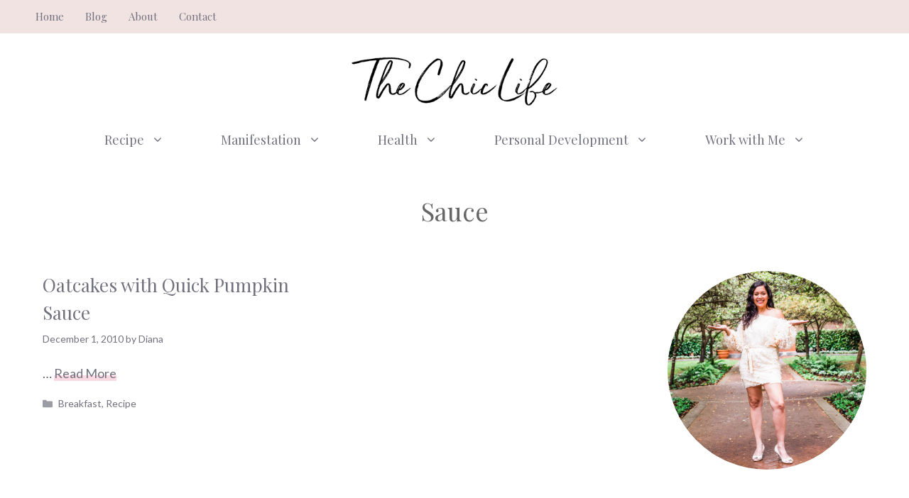

--- FILE ---
content_type: text/html; charset=UTF-8
request_url: https://thechiclife.com/tag/sauce
body_size: 16762
content:
<!DOCTYPE html>
<html lang="en-US">
<head>
	<meta charset="UTF-8">
	<meta name='robots' content='index, follow, max-image-preview:large, max-snippet:-1, max-video-preview:-1' />
<meta name="viewport" content="width=device-width, initial-scale=1">
	<!-- This site is optimized with the Yoast SEO Premium plugin v20.1 (Yoast SEO v20.1) - https://yoast.com/wordpress/plugins/seo/ -->
	<title>Sauce Archives - The Chic Life</title>
	<link rel="canonical" href="https://thechiclife.com/tag/sauce" />
	<meta property="og:locale" content="en_US" />
	<meta property="og:type" content="article" />
	<meta property="og:title" content="Sauce Archives" />
	<meta property="og:url" content="https://thechiclife.com/tag/sauce" />
	<meta property="og:site_name" content="The Chic Life" />
	<meta name="twitter:card" content="summary_large_image" />
	<meta name="twitter:site" content="@thechiclife" />
	<script type="application/ld+json" class="yoast-schema-graph">{"@context":"https://schema.org","@graph":[{"@type":"CollectionPage","@id":"https://thechiclife.com/tag/sauce","url":"https://thechiclife.com/tag/sauce","name":"Sauce Archives - The Chic Life","isPartOf":{"@id":"https://thechiclife.com/#website"},"breadcrumb":{"@id":"https://thechiclife.com/tag/sauce#breadcrumb"},"inLanguage":"en-US"},{"@type":"BreadcrumbList","@id":"https://thechiclife.com/tag/sauce#breadcrumb","itemListElement":[{"@type":"ListItem","position":1,"name":"Home","item":"https://thechiclife.com/"},{"@type":"ListItem","position":2,"name":"Sauce"}]},{"@type":"WebSite","@id":"https://thechiclife.com/#website","url":"https://thechiclife.com/","name":"The Chic Life","description":"Make every day chic","publisher":{"@id":"https://thechiclife.com/#organization"},"potentialAction":[{"@type":"SearchAction","target":{"@type":"EntryPoint","urlTemplate":"https://thechiclife.com/?s={search_term_string}"},"query-input":"required name=search_term_string"}],"inLanguage":"en-US"},{"@type":"Organization","@id":"https://thechiclife.com/#organization","name":"The Chic Life","url":"https://thechiclife.com/","logo":{"@type":"ImageObject","inLanguage":"en-US","@id":"https://thechiclife.com/#/schema/logo/image/","url":"https://thechiclife.com/wp-content/uploads/2022/11/cropped-TheChicLife-logo_tp.png","contentUrl":"https://thechiclife.com/wp-content/uploads/2022/11/cropped-TheChicLife-logo_tp.png","width":400,"height":100,"caption":"The Chic Life"},"image":{"@id":"https://thechiclife.com/#/schema/logo/image/"},"sameAs":["https://www.facebook.com/thechiclife","https://twitter.com/thechiclife","https://www.instagram.com/thechiclife","https://www.youtube.com/@thechiclife"]}]}</script>
	<!-- / Yoast SEO Premium plugin. -->


<link rel='dns-prefetch' href='//scripts.mediavine.com' />
<link href='https://fonts.gstatic.com' crossorigin rel='preconnect' />
<link href='https://fonts.googleapis.com' crossorigin rel='preconnect' />
<link rel="alternate" type="application/rss+xml" title="The Chic Life &raquo; Feed" href="https://thechiclife.com/feed" />
<link rel="alternate" type="application/rss+xml" title="The Chic Life &raquo; Comments Feed" href="https://thechiclife.com/comments/feed" />
<link rel="alternate" type="application/rss+xml" title="The Chic Life &raquo; Sauce Tag Feed" href="https://thechiclife.com/tag/sauce/feed" />
<script>
window._wpemojiSettings = {"baseUrl":"https:\/\/s.w.org\/images\/core\/emoji\/14.0.0\/72x72\/","ext":".png","svgUrl":"https:\/\/s.w.org\/images\/core\/emoji\/14.0.0\/svg\/","svgExt":".svg","source":{"concatemoji":"https:\/\/thechiclife.com\/wp-includes\/js\/wp-emoji-release.min.js?ver=6.1.9"}};
/*! This file is auto-generated */
!function(e,a,t){var n,r,o,i=a.createElement("canvas"),p=i.getContext&&i.getContext("2d");function s(e,t){var a=String.fromCharCode,e=(p.clearRect(0,0,i.width,i.height),p.fillText(a.apply(this,e),0,0),i.toDataURL());return p.clearRect(0,0,i.width,i.height),p.fillText(a.apply(this,t),0,0),e===i.toDataURL()}function c(e){var t=a.createElement("script");t.src=e,t.defer=t.type="text/javascript",a.getElementsByTagName("head")[0].appendChild(t)}for(o=Array("flag","emoji"),t.supports={everything:!0,everythingExceptFlag:!0},r=0;r<o.length;r++)t.supports[o[r]]=function(e){if(p&&p.fillText)switch(p.textBaseline="top",p.font="600 32px Arial",e){case"flag":return s([127987,65039,8205,9895,65039],[127987,65039,8203,9895,65039])?!1:!s([55356,56826,55356,56819],[55356,56826,8203,55356,56819])&&!s([55356,57332,56128,56423,56128,56418,56128,56421,56128,56430,56128,56423,56128,56447],[55356,57332,8203,56128,56423,8203,56128,56418,8203,56128,56421,8203,56128,56430,8203,56128,56423,8203,56128,56447]);case"emoji":return!s([129777,127995,8205,129778,127999],[129777,127995,8203,129778,127999])}return!1}(o[r]),t.supports.everything=t.supports.everything&&t.supports[o[r]],"flag"!==o[r]&&(t.supports.everythingExceptFlag=t.supports.everythingExceptFlag&&t.supports[o[r]]);t.supports.everythingExceptFlag=t.supports.everythingExceptFlag&&!t.supports.flag,t.DOMReady=!1,t.readyCallback=function(){t.DOMReady=!0},t.supports.everything||(n=function(){t.readyCallback()},a.addEventListener?(a.addEventListener("DOMContentLoaded",n,!1),e.addEventListener("load",n,!1)):(e.attachEvent("onload",n),a.attachEvent("onreadystatechange",function(){"complete"===a.readyState&&t.readyCallback()})),(e=t.source||{}).concatemoji?c(e.concatemoji):e.wpemoji&&e.twemoji&&(c(e.twemoji),c(e.wpemoji)))}(window,document,window._wpemojiSettings);
</script>
<style>
img.wp-smiley,
img.emoji {
	display: inline !important;
	border: none !important;
	box-shadow: none !important;
	height: 1em !important;
	width: 1em !important;
	margin: 0 0.07em !important;
	vertical-align: -0.1em !important;
	background: none !important;
	padding: 0 !important;
}
</style>
	<link rel='stylesheet' id='atomic-blocks-fontawesome-css' href='https://thechiclife.com/wp-content/plugins/atomic-blocks/dist/assets/fontawesome/css/all.min.css?ver=1638168194' media='all' />
<link rel='stylesheet' id='wp-block-library-css' href='https://thechiclife.com/wp-includes/css/dist/block-library/style.min.css?ver=6.1.9' media='all' />
<link rel='stylesheet' id='atomic-blocks-style-css-css' href='https://thechiclife.com/wp-content/plugins/atomic-blocks/dist/blocks.style.build.css?ver=1638168194' media='all' />
<link rel='stylesheet' id='convertkit-broadcasts-css' href='https://thechiclife.com/wp-content/plugins/convertkit/resources/frontend/css/broadcasts.css?ver=2.1.0' media='all' />
<link rel='stylesheet' id='convertkit-product-css' href='https://thechiclife.com/wp-content/plugins/convertkit/resources/frontend/css/product.css?ver=2.1.0' media='all' />
<link rel='stylesheet' id='classic-theme-styles-css' href='https://thechiclife.com/wp-includes/css/classic-themes.min.css?ver=1' media='all' />
<style id='global-styles-inline-css'>
body{--wp--preset--color--black: #000000;--wp--preset--color--cyan-bluish-gray: #abb8c3;--wp--preset--color--white: #ffffff;--wp--preset--color--pale-pink: #f78da7;--wp--preset--color--vivid-red: #cf2e2e;--wp--preset--color--luminous-vivid-orange: #ff6900;--wp--preset--color--luminous-vivid-amber: #fcb900;--wp--preset--color--light-green-cyan: #7bdcb5;--wp--preset--color--vivid-green-cyan: #00d084;--wp--preset--color--pale-cyan-blue: #8ed1fc;--wp--preset--color--vivid-cyan-blue: #0693e3;--wp--preset--color--vivid-purple: #9b51e0;--wp--preset--color--contrast: var(--contrast);--wp--preset--color--contrast-2: var(--contrast-2);--wp--preset--color--contrast-3: var(--contrast-3);--wp--preset--color--base: var(--base);--wp--preset--color--base-2: var(--base-2);--wp--preset--color--base-3: var(--base-3);--wp--preset--color--accent: var(--accent);--wp--preset--color--accent-button: var(--accent-button);--wp--preset--color--accent-button-hover: var(--accent-button-hover);--wp--preset--gradient--vivid-cyan-blue-to-vivid-purple: linear-gradient(135deg,rgba(6,147,227,1) 0%,rgb(155,81,224) 100%);--wp--preset--gradient--light-green-cyan-to-vivid-green-cyan: linear-gradient(135deg,rgb(122,220,180) 0%,rgb(0,208,130) 100%);--wp--preset--gradient--luminous-vivid-amber-to-luminous-vivid-orange: linear-gradient(135deg,rgba(252,185,0,1) 0%,rgba(255,105,0,1) 100%);--wp--preset--gradient--luminous-vivid-orange-to-vivid-red: linear-gradient(135deg,rgba(255,105,0,1) 0%,rgb(207,46,46) 100%);--wp--preset--gradient--very-light-gray-to-cyan-bluish-gray: linear-gradient(135deg,rgb(238,238,238) 0%,rgb(169,184,195) 100%);--wp--preset--gradient--cool-to-warm-spectrum: linear-gradient(135deg,rgb(74,234,220) 0%,rgb(151,120,209) 20%,rgb(207,42,186) 40%,rgb(238,44,130) 60%,rgb(251,105,98) 80%,rgb(254,248,76) 100%);--wp--preset--gradient--blush-light-purple: linear-gradient(135deg,rgb(255,206,236) 0%,rgb(152,150,240) 100%);--wp--preset--gradient--blush-bordeaux: linear-gradient(135deg,rgb(254,205,165) 0%,rgb(254,45,45) 50%,rgb(107,0,62) 100%);--wp--preset--gradient--luminous-dusk: linear-gradient(135deg,rgb(255,203,112) 0%,rgb(199,81,192) 50%,rgb(65,88,208) 100%);--wp--preset--gradient--pale-ocean: linear-gradient(135deg,rgb(255,245,203) 0%,rgb(182,227,212) 50%,rgb(51,167,181) 100%);--wp--preset--gradient--electric-grass: linear-gradient(135deg,rgb(202,248,128) 0%,rgb(113,206,126) 100%);--wp--preset--gradient--midnight: linear-gradient(135deg,rgb(2,3,129) 0%,rgb(40,116,252) 100%);--wp--preset--duotone--dark-grayscale: url('#wp-duotone-dark-grayscale');--wp--preset--duotone--grayscale: url('#wp-duotone-grayscale');--wp--preset--duotone--purple-yellow: url('#wp-duotone-purple-yellow');--wp--preset--duotone--blue-red: url('#wp-duotone-blue-red');--wp--preset--duotone--midnight: url('#wp-duotone-midnight');--wp--preset--duotone--magenta-yellow: url('#wp-duotone-magenta-yellow');--wp--preset--duotone--purple-green: url('#wp-duotone-purple-green');--wp--preset--duotone--blue-orange: url('#wp-duotone-blue-orange');--wp--preset--font-size--small: 13px;--wp--preset--font-size--medium: 20px;--wp--preset--font-size--large: 36px;--wp--preset--font-size--x-large: 42px;--wp--preset--spacing--20: 0.44rem;--wp--preset--spacing--30: 0.67rem;--wp--preset--spacing--40: 1rem;--wp--preset--spacing--50: 1.5rem;--wp--preset--spacing--60: 2.25rem;--wp--preset--spacing--70: 3.38rem;--wp--preset--spacing--80: 5.06rem;}:where(.is-layout-flex){gap: 0.5em;}body .is-layout-flow > .alignleft{float: left;margin-inline-start: 0;margin-inline-end: 2em;}body .is-layout-flow > .alignright{float: right;margin-inline-start: 2em;margin-inline-end: 0;}body .is-layout-flow > .aligncenter{margin-left: auto !important;margin-right: auto !important;}body .is-layout-constrained > .alignleft{float: left;margin-inline-start: 0;margin-inline-end: 2em;}body .is-layout-constrained > .alignright{float: right;margin-inline-start: 2em;margin-inline-end: 0;}body .is-layout-constrained > .aligncenter{margin-left: auto !important;margin-right: auto !important;}body .is-layout-constrained > :where(:not(.alignleft):not(.alignright):not(.alignfull)){max-width: var(--wp--style--global--content-size);margin-left: auto !important;margin-right: auto !important;}body .is-layout-constrained > .alignwide{max-width: var(--wp--style--global--wide-size);}body .is-layout-flex{display: flex;}body .is-layout-flex{flex-wrap: wrap;align-items: center;}body .is-layout-flex > *{margin: 0;}:where(.wp-block-columns.is-layout-flex){gap: 2em;}.has-black-color{color: var(--wp--preset--color--black) !important;}.has-cyan-bluish-gray-color{color: var(--wp--preset--color--cyan-bluish-gray) !important;}.has-white-color{color: var(--wp--preset--color--white) !important;}.has-pale-pink-color{color: var(--wp--preset--color--pale-pink) !important;}.has-vivid-red-color{color: var(--wp--preset--color--vivid-red) !important;}.has-luminous-vivid-orange-color{color: var(--wp--preset--color--luminous-vivid-orange) !important;}.has-luminous-vivid-amber-color{color: var(--wp--preset--color--luminous-vivid-amber) !important;}.has-light-green-cyan-color{color: var(--wp--preset--color--light-green-cyan) !important;}.has-vivid-green-cyan-color{color: var(--wp--preset--color--vivid-green-cyan) !important;}.has-pale-cyan-blue-color{color: var(--wp--preset--color--pale-cyan-blue) !important;}.has-vivid-cyan-blue-color{color: var(--wp--preset--color--vivid-cyan-blue) !important;}.has-vivid-purple-color{color: var(--wp--preset--color--vivid-purple) !important;}.has-black-background-color{background-color: var(--wp--preset--color--black) !important;}.has-cyan-bluish-gray-background-color{background-color: var(--wp--preset--color--cyan-bluish-gray) !important;}.has-white-background-color{background-color: var(--wp--preset--color--white) !important;}.has-pale-pink-background-color{background-color: var(--wp--preset--color--pale-pink) !important;}.has-vivid-red-background-color{background-color: var(--wp--preset--color--vivid-red) !important;}.has-luminous-vivid-orange-background-color{background-color: var(--wp--preset--color--luminous-vivid-orange) !important;}.has-luminous-vivid-amber-background-color{background-color: var(--wp--preset--color--luminous-vivid-amber) !important;}.has-light-green-cyan-background-color{background-color: var(--wp--preset--color--light-green-cyan) !important;}.has-vivid-green-cyan-background-color{background-color: var(--wp--preset--color--vivid-green-cyan) !important;}.has-pale-cyan-blue-background-color{background-color: var(--wp--preset--color--pale-cyan-blue) !important;}.has-vivid-cyan-blue-background-color{background-color: var(--wp--preset--color--vivid-cyan-blue) !important;}.has-vivid-purple-background-color{background-color: var(--wp--preset--color--vivid-purple) !important;}.has-black-border-color{border-color: var(--wp--preset--color--black) !important;}.has-cyan-bluish-gray-border-color{border-color: var(--wp--preset--color--cyan-bluish-gray) !important;}.has-white-border-color{border-color: var(--wp--preset--color--white) !important;}.has-pale-pink-border-color{border-color: var(--wp--preset--color--pale-pink) !important;}.has-vivid-red-border-color{border-color: var(--wp--preset--color--vivid-red) !important;}.has-luminous-vivid-orange-border-color{border-color: var(--wp--preset--color--luminous-vivid-orange) !important;}.has-luminous-vivid-amber-border-color{border-color: var(--wp--preset--color--luminous-vivid-amber) !important;}.has-light-green-cyan-border-color{border-color: var(--wp--preset--color--light-green-cyan) !important;}.has-vivid-green-cyan-border-color{border-color: var(--wp--preset--color--vivid-green-cyan) !important;}.has-pale-cyan-blue-border-color{border-color: var(--wp--preset--color--pale-cyan-blue) !important;}.has-vivid-cyan-blue-border-color{border-color: var(--wp--preset--color--vivid-cyan-blue) !important;}.has-vivid-purple-border-color{border-color: var(--wp--preset--color--vivid-purple) !important;}.has-vivid-cyan-blue-to-vivid-purple-gradient-background{background: var(--wp--preset--gradient--vivid-cyan-blue-to-vivid-purple) !important;}.has-light-green-cyan-to-vivid-green-cyan-gradient-background{background: var(--wp--preset--gradient--light-green-cyan-to-vivid-green-cyan) !important;}.has-luminous-vivid-amber-to-luminous-vivid-orange-gradient-background{background: var(--wp--preset--gradient--luminous-vivid-amber-to-luminous-vivid-orange) !important;}.has-luminous-vivid-orange-to-vivid-red-gradient-background{background: var(--wp--preset--gradient--luminous-vivid-orange-to-vivid-red) !important;}.has-very-light-gray-to-cyan-bluish-gray-gradient-background{background: var(--wp--preset--gradient--very-light-gray-to-cyan-bluish-gray) !important;}.has-cool-to-warm-spectrum-gradient-background{background: var(--wp--preset--gradient--cool-to-warm-spectrum) !important;}.has-blush-light-purple-gradient-background{background: var(--wp--preset--gradient--blush-light-purple) !important;}.has-blush-bordeaux-gradient-background{background: var(--wp--preset--gradient--blush-bordeaux) !important;}.has-luminous-dusk-gradient-background{background: var(--wp--preset--gradient--luminous-dusk) !important;}.has-pale-ocean-gradient-background{background: var(--wp--preset--gradient--pale-ocean) !important;}.has-electric-grass-gradient-background{background: var(--wp--preset--gradient--electric-grass) !important;}.has-midnight-gradient-background{background: var(--wp--preset--gradient--midnight) !important;}.has-small-font-size{font-size: var(--wp--preset--font-size--small) !important;}.has-medium-font-size{font-size: var(--wp--preset--font-size--medium) !important;}.has-large-font-size{font-size: var(--wp--preset--font-size--large) !important;}.has-x-large-font-size{font-size: var(--wp--preset--font-size--x-large) !important;}
.wp-block-navigation a:where(:not(.wp-element-button)){color: inherit;}
:where(.wp-block-columns.is-layout-flex){gap: 2em;}
.wp-block-pullquote{font-size: 1.5em;line-height: 1.6;}
</style>
<link rel='stylesheet' id='contact-form-7-css' href='https://thechiclife.com/wp-content/plugins/contact-form-7/includes/css/styles.css?ver=5.7.3' media='all' />
<link rel='stylesheet' id='wp-show-posts-css' href='https://thechiclife.com/wp-content/plugins/wp-show-posts/css/wp-show-posts-min.css?ver=1.1.4' media='all' />
<link rel='stylesheet' id='generate-widget-areas-css' href='https://thechiclife.com/wp-content/themes/generatepress/assets/css/components/widget-areas.min.css?ver=3.2.4' media='all' />
<link rel='stylesheet' id='generate-style-css' href='https://thechiclife.com/wp-content/themes/generatepress/assets/css/main.min.css?ver=3.2.4' media='all' />
<style id='generate-style-inline-css'>
@media (max-width:768px){}
.generate-columns {margin-bottom: 40px;padding-left: 40px;}.generate-columns-container {margin-left: -40px;}.page-header {margin-bottom: 40px;margin-left: 40px}.generate-columns-container > .paging-navigation {margin-left: 40px;}
body{background-color:var(--base-3);color:var(--contrast);}a{color:var(--contrast-2);}a:visited{color:var(--contrast);}a:hover, a:focus, a:active{color:var(--contrast-3);}.wp-block-group__inner-container{max-width:1200px;margin-left:auto;margin-right:auto;}.site-header .header-image{width:300px;}.generate-back-to-top{font-size:20px;border-radius:3px;position:fixed;bottom:30px;right:30px;line-height:40px;width:40px;text-align:center;z-index:10;transition:opacity 300ms ease-in-out;opacity:0.1;transform:translateY(1000px);}.generate-back-to-top__show{opacity:1;transform:translateY(0);}:root{--contrast:#666666;--contrast-2:#72727f;--contrast-3:#878996;--base:#cccccc;--base-2:#fcf9f9;--base-3:#ffffff;--accent:#f2e3e3;--accent-button:#ccabc1;--accent-button-hover:rgba(204,171,193,0.8);}.has-contrast-color{color:var(--contrast);}.has-contrast-background-color{background-color:var(--contrast);}.has-contrast-2-color{color:var(--contrast-2);}.has-contrast-2-background-color{background-color:var(--contrast-2);}.has-contrast-3-color{color:var(--contrast-3);}.has-contrast-3-background-color{background-color:var(--contrast-3);}.has-base-color{color:var(--base);}.has-base-background-color{background-color:var(--base);}.has-base-2-color{color:var(--base-2);}.has-base-2-background-color{background-color:var(--base-2);}.has-base-3-color{color:var(--base-3);}.has-base-3-background-color{background-color:var(--base-3);}.has-accent-color{color:var(--accent);}.has-accent-background-color{background-color:var(--accent);}.has-accent-button-color{color:var(--accent-button);}.has-accent-button-background-color{background-color:var(--accent-button);}.has-accent-button-hover-color{color:var(--accent-button-hover);}.has-accent-button-hover-background-color{background-color:var(--accent-button-hover);}body, button, input, select, textarea{font-family:Lato, sans-serif;font-size:18px;}body{line-height:1.8;}.top-bar{font-family:Playfair Display, serif;font-size:15px;}.main-title{font-size:30px;}.site-description{font-size:16px;}.main-navigation a, .main-navigation .menu-toggle, .main-navigation .menu-bar-items{font-family:Playfair Display, serif;font-size:18px;}.widget-title{font-family:Playfair Display, serif;text-transform:uppercase;font-size:20px;}button:not(.menu-toggle),html input[type="button"],input[type="reset"],input[type="submit"],.button,.wp-block-button .wp-block-button__link{font-family:Lato, sans-serif;font-size:18px;}h2.entry-title{font-size:26px;line-height:1.5;}.site-info{font-family:Playfair Display, serif;font-size:15px;}h1{font-family:Playfair Display, serif;font-size:36px;line-height:1.4;}h2{font-family:Playfair Display, serif;font-size:28px;line-height:1.5;}h3{font-family:Playfair Display, serif;font-size:22px;line-height:1.7;}h4{font-family:Playfair Display, serif;font-size:20px;line-height:1.8;}.top-bar{background-color:var(--accent);color:var(--contrast-2);}.top-bar a{color:var(--contrast-2);}.top-bar a:hover{color:var(--contrast-3);}.site-header{background-color:var(--base-3);color:var(--contrast);}.site-header a{color:var(--contrast-2);}.site-header a:hover{color:var(--contrast-3);}.main-title a,.main-title a:hover{color:var(--contrast);}.site-description{color:var(--contrast);}.main-navigation .main-nav ul li a, .main-navigation .menu-toggle, .main-navigation .menu-bar-items{color:var(--contrast-2);}.main-navigation .main-nav ul li:not([class*="current-menu-"]):hover > a, .main-navigation .main-nav ul li:not([class*="current-menu-"]):focus > a, .main-navigation .main-nav ul li.sfHover:not([class*="current-menu-"]) > a, .main-navigation .menu-bar-item:hover > a, .main-navigation .menu-bar-item.sfHover > a{color:var(--contrast-2);}button.menu-toggle:hover,button.menu-toggle:focus{color:var(--contrast-2);}.main-navigation .main-nav ul li[class*="current-menu-"] > a{color:var(--contrast-2);}.navigation-search input[type="search"],.navigation-search input[type="search"]:active, .navigation-search input[type="search"]:focus, .main-navigation .main-nav ul li.search-item.active > a, .main-navigation .menu-bar-items .search-item.active > a{color:var(--contrast-2);}.main-navigation ul ul{background-color:var(--base-3);}.separate-containers .inside-article, .separate-containers .comments-area, .separate-containers .page-header, .one-container .container, .separate-containers .paging-navigation, .inside-page-header{color:var(--contrast);background-color:var(--base-3);}.inside-article a,.paging-navigation a,.comments-area a,.page-header a{color:var(--contrast-2);}.inside-article a:hover,.paging-navigation a:hover,.comments-area a:hover,.page-header a:hover{color:var(--contrast-3);}.entry-header h1,.page-header h1{color:var(--contrast-2);}.entry-title a{color:var(--contrast-2);}.entry-title a:hover{color:var(--contrast-3);}.entry-meta{color:var(--contrast-2);}.entry-meta a{color:var(--contrast-2);}.entry-meta a:hover{color:var(--contrast-3);}.sidebar .widget{color:var(--contrast-2);background-color:var(--base-3);}.sidebar .widget a{color:var(--contrast-2);}.sidebar .widget a:hover{color:var(--contrast-3);}.sidebar .widget .widget-title{color:var(--contrast-2);}.footer-widgets{color:var(--contrast-2);background-color:var(--base-2);}.footer-widgets a{color:var(--contrast-2);}.footer-widgets a:hover{color:var(--contrast-3);}.footer-widgets .widget-title{color:var(--contrast-2);}.site-info{color:var(--contrast-2);background-color:var(--base-2);}.site-info a{color:var(--contrast-2);}.site-info a:hover{color:var(--contrast-3);}.footer-bar .widget_nav_menu .current-menu-item a{color:var(--contrast-3);}input[type="text"],input[type="email"],input[type="url"],input[type="password"],input[type="search"],input[type="tel"],input[type="number"],textarea,select{color:var(--contrast);background-color:var(--base-2);border-color:var(--base);}input[type="text"]:focus,input[type="email"]:focus,input[type="url"]:focus,input[type="password"]:focus,input[type="search"]:focus,input[type="tel"]:focus,input[type="number"]:focus,textarea:focus,select:focus{color:var(--contrast);background-color:var(--base-3);border-color:var(--base);}button,html input[type="button"],input[type="reset"],input[type="submit"],a.button,a.wp-block-button__link:not(.has-background){color:#000000;background-color:#ff7791;}button:hover,html input[type="button"]:hover,input[type="reset"]:hover,input[type="submit"]:hover,a.button:hover,button:focus,html input[type="button"]:focus,input[type="reset"]:focus,input[type="submit"]:focus,a.button:focus,a.wp-block-button__link:not(.has-background):active,a.wp-block-button__link:not(.has-background):focus,a.wp-block-button__link:not(.has-background):hover{color:var(--base-3);background-color:var(--accent-button-hover);}a.generate-back-to-top{background-color:var(--accent-button);color:var(--base-3);}a.generate-back-to-top:hover,a.generate-back-to-top:focus{background-color:var(--accent);color:var(--base-3);}@media (max-width: 768px){.main-navigation .menu-bar-item:hover > a, .main-navigation .menu-bar-item.sfHover > a{background:none;color:var(--contrast-2);}}.inside-top-bar{padding:5px 10px 5px 10px;}.inside-header{padding:30px 20px 10px 20px;}.nav-below-header .main-navigation .inside-navigation.grid-container, .nav-above-header .main-navigation .inside-navigation.grid-container{padding:0px 20px 0px 20px;}.separate-containers .inside-article, .separate-containers .comments-area, .separate-containers .page-header, .separate-containers .paging-navigation, .one-container .site-content, .inside-page-header{padding:20px 20px 100px 20px;}.site-main .wp-block-group__inner-container{padding:20px 20px 100px 20px;}.separate-containers .paging-navigation{padding-top:20px;padding-bottom:20px;}.entry-content .alignwide, body:not(.no-sidebar) .entry-content .alignfull{margin-left:-20px;width:calc(100% + 40px);max-width:calc(100% + 40px);}.one-container.right-sidebar .site-main,.one-container.both-right .site-main{margin-right:20px;}.one-container.left-sidebar .site-main,.one-container.both-left .site-main{margin-left:20px;}.one-container.both-sidebars .site-main{margin:0px 20px 0px 20px;}.sidebar .widget, .page-header, .widget-area .main-navigation, .site-main > *{margin-bottom:40px;}.separate-containers .site-main{margin:40px;}.both-right .inside-left-sidebar,.both-left .inside-left-sidebar{margin-right:20px;}.both-right .inside-right-sidebar,.both-left .inside-right-sidebar{margin-left:20px;}.one-container.archive .post:not(:last-child):not(.is-loop-template-item), .one-container.blog .post:not(:last-child):not(.is-loop-template-item){padding-bottom:100px;}.separate-containers .featured-image{margin-top:40px;}.separate-containers .inside-right-sidebar, .separate-containers .inside-left-sidebar{margin-top:40px;margin-bottom:40px;}.main-navigation .main-nav ul li a,.menu-toggle,.main-navigation .menu-bar-item > a{padding-left:40px;padding-right:40px;line-height:70px;}.main-navigation .main-nav ul ul li a{padding:20px 40px 20px 40px;}.navigation-search input[type="search"]{height:70px;}.rtl .menu-item-has-children .dropdown-menu-toggle{padding-left:40px;}.menu-item-has-children .dropdown-menu-toggle{padding-right:40px;}.menu-item-has-children ul .dropdown-menu-toggle{padding-top:20px;padding-bottom:20px;margin-top:-20px;}.rtl .main-navigation .main-nav ul li.menu-item-has-children > a{padding-right:40px;}.widget-area .widget{padding:0px 0px 20px 20px;}.footer-widgets-container{padding:100px 20px 20px 20px;}.inside-site-info{padding:40px 20px 40px 20px;}@media (max-width:768px){.separate-containers .inside-article, .separate-containers .comments-area, .separate-containers .page-header, .separate-containers .paging-navigation, .one-container .site-content, .inside-page-header{padding:20px 20px 80px 20px;}.site-main .wp-block-group__inner-container{padding:20px 20px 80px 20px;}.inside-header{padding-top:20px;padding-right:20px;padding-bottom:10px;padding-left:20px;}.widget-area .widget{padding-top:0px;padding-right:0px;padding-bottom:20px;padding-left:0px;}.inside-site-info{padding-right:10px;padding-left:10px;}.entry-content .alignwide, body:not(.no-sidebar) .entry-content .alignfull{margin-left:-20px;width:calc(100% + 40px);max-width:calc(100% + 40px);}.one-container .site-main .paging-navigation{margin-bottom:40px;}}/* End cached CSS */.is-right-sidebar{width:25%;}.is-left-sidebar{width:25%;}.site-content .content-area{width:75%;}@media (max-width: 768px){.main-navigation .menu-toggle,.sidebar-nav-mobile:not(#sticky-placeholder){display:block;}.main-navigation ul,.gen-sidebar-nav,.main-navigation:not(.slideout-navigation):not(.toggled) .main-nav > ul,.has-inline-mobile-toggle #site-navigation .inside-navigation > *:not(.navigation-search):not(.main-nav){display:none;}.nav-align-right .inside-navigation,.nav-align-center .inside-navigation{justify-content:space-between;}}
.dynamic-author-image-rounded{border-radius:100%;}.dynamic-featured-image, .dynamic-author-image{vertical-align:middle;}.one-container.blog .dynamic-content-template:not(:last-child), .one-container.archive .dynamic-content-template:not(:last-child){padding-bottom:0px;}.dynamic-entry-excerpt > p:last-child{margin-bottom:0px;}
@media (max-width: 768px){.main-navigation .menu-toggle,.main-navigation .mobile-bar-items a,.main-navigation .menu-bar-item > a{padding-left:40px;padding-right:40px;}.main-navigation .main-nav ul li a,.main-navigation .menu-toggle,.main-navigation .mobile-bar-items a,.main-navigation .menu-bar-item > a{line-height:80px;}.main-navigation .site-logo.navigation-logo img, .mobile-header-navigation .site-logo.mobile-header-logo img, .navigation-search input[type="search"]{height:80px;}}.post-image:not(:first-child), .page-content:not(:first-child), .entry-content:not(:first-child), .entry-summary:not(:first-child), footer.entry-meta{margin-top:1.2em;}.post-image-above-header .inside-article div.featured-image, .post-image-above-header .inside-article div.post-image{margin-bottom:1.2em;}.main-navigation.slideout-navigation .main-nav > ul > li > a{line-height:70px;}
</style>
<link rel='stylesheet' id='generate-google-fonts-css' href='https://fonts.googleapis.com/css?family=Lato%3Aregular%2C700%7CPlayfair+Display%3Aregular&#038;display=auto&#038;ver=3.2.4' media='all' />
<style id='generateblocks-inline-css'>
.gb-container .wp-block-image img{vertical-align:middle;}.gb-container .gb-shape{position:absolute;overflow:hidden;pointer-events:none;line-height:0;}.gb-container .gb-shape svg{fill:currentColor;}.gb-container-57793cf8 > .gb-inside-container{padding:40px 20px;max-width:1200px;margin-left:auto;margin-right:auto;}.gb-icon{display:inline-flex;line-height:0;}.gb-icon svg{height:1em;width:1em;fill:currentColor;}.gb-highlight{background:none;color:unset;}h1.gb-headline-7d308528{text-align:center;margin-bottom:0;}
</style>
<link rel='stylesheet' id='generate-blog-css' href='https://thechiclife.com/wp-content/plugins/gp-premium/blog/functions/css/style.min.css?ver=2.2.2' media='all' />
<link rel='stylesheet' id='generate-offside-css' href='https://thechiclife.com/wp-content/plugins/gp-premium/menu-plus/functions/css/offside.min.css?ver=2.2.2' media='all' />
<style id='generate-offside-inline-css'>
.slideout-navigation.main-navigation{background-color:var(--accent);}.slideout-navigation.main-navigation .main-nav ul li a{color:var(--contrast-2);}.slideout-navigation.main-navigation .main-nav ul li:not([class*="current-menu-"]):hover > a, .slideout-navigation.main-navigation .main-nav ul li:not([class*="current-menu-"]):focus > a, .slideout-navigation.main-navigation .main-nav ul li.sfHover:not([class*="current-menu-"]) > a{color:var(--contrast-3);background-color:var(--accent);}.slideout-navigation.main-navigation .main-nav ul li[class*="current-menu-"] > a{color:var(--contrast-2);background-color:var(--accent);}.slideout-navigation, .slideout-navigation a{color:var(--contrast-2);}.slideout-navigation button.slideout-exit{color:var(--contrast-2);padding-left:40px;padding-right:40px;}.slide-opened nav.toggled .menu-toggle:before{display:none;}@media (max-width: 768px){.menu-bar-item.slideout-toggle{display:none;}}
.slideout-navigation.main-navigation .main-nav ul li a{font-size:18px;}@media (max-width:768px){.slideout-navigation.main-navigation .main-nav ul li a{font-size:22px;}}
</style>
<link rel='stylesheet' id='generate-navigation-branding-css' href='https://thechiclife.com/wp-content/plugins/gp-premium/menu-plus/functions/css/navigation-branding-flex.min.css?ver=2.2.2' media='all' />
<style id='generate-navigation-branding-inline-css'>
@media (max-width: 768px){.site-header, #site-navigation, #sticky-navigation{display:none !important;opacity:0.0;}#mobile-header{display:block !important;width:100% !important;}#mobile-header .main-nav > ul{display:none;}#mobile-header.toggled .main-nav > ul, #mobile-header .menu-toggle, #mobile-header .mobile-bar-items{display:block;}#mobile-header .main-nav{-ms-flex:0 0 100%;flex:0 0 100%;-webkit-box-ordinal-group:5;-ms-flex-order:4;order:4;}}.main-navigation.has-branding .inside-navigation.grid-container, .main-navigation.has-branding.grid-container .inside-navigation:not(.grid-container){padding:0px 20px 0px 20px;}.main-navigation.has-branding:not(.grid-container) .inside-navigation:not(.grid-container) .navigation-branding{margin-left:10px;}.navigation-branding img, .site-logo.mobile-header-logo img{height:70px;width:auto;}.navigation-branding .main-title{line-height:70px;}@media (max-width: 768px){.main-navigation.has-branding.nav-align-center .menu-bar-items, .main-navigation.has-sticky-branding.navigation-stick.nav-align-center .menu-bar-items{margin-left:auto;}.navigation-branding{margin-right:auto;margin-left:10px;}.navigation-branding .main-title, .mobile-header-navigation .site-logo{margin-left:10px;}.main-navigation.has-branding .inside-navigation.grid-container{padding:0px;}.navigation-branding img, .site-logo.mobile-header-logo{height:80px;}.navigation-branding .main-title{line-height:80px;}}
</style>
<script src='https://thechiclife.com/wp-includes/js/jquery/jquery.min.js?ver=3.6.1' id='jquery-core-js'></script>
<script src='https://thechiclife.com/wp-includes/js/jquery/jquery-migrate.min.js?ver=3.3.2' id='jquery-migrate-js'></script>
<script async="async" data-noptimize="1" data-cfasync="false" src='https://scripts.mediavine.com/tags/the-chic-life.js?ver=6.1.9' id='mv-script-wrapper-js'></script>
<link rel="https://api.w.org/" href="https://thechiclife.com/wp-json/" /><link rel="alternate" type="application/json" href="https://thechiclife.com/wp-json/wp/v2/tags/206" /><link rel="EditURI" type="application/rsd+xml" title="RSD" href="https://thechiclife.com/xmlrpc.php?rsd" />
<link rel="wlwmanifest" type="application/wlwmanifest+xml" href="https://thechiclife.com/wp-includes/wlwmanifest.xml" />
<meta name="generator" content="WordPress 6.1.9" />
 
<!-- Google Analytics -->
<script>
  (function(i,s,o,g,r,a,m){i['GoogleAnalyticsObject']=r;i[r]=i[r]||function(){
  (i[r].q=i[r].q||[]).push(arguments)},i[r].l=1*new Date();a=s.createElement(o),
  m=s.getElementsByTagName(o)[0];a.async=1;a.src=g;m.parentNode.insertBefore(a,m)
  })(window,document,'script','//www.google-analytics.com/analytics.js','ga');

  ga('create', 'UA-7233759-3', 'auto');
  ga('send', 'pageview');

</script>
<!-- END Google Analytics -->

<!-- Google tag (gtag.js) -->
<script async src="https://www.googletagmanager.com/gtag/js?id=G-EL7TS6699G"></script>
<script>
  window.dataLayer = window.dataLayer || [];
  function gtag(){dataLayer.push(arguments);}
  gtag('js', new Date());

  gtag('config', 'G-EL7TS6699G');
</script>
<!-- END Google tag for GA4 -->

<!-- TradeDoubler site verification 3058024 -->
<meta name="google-site-verification" content="RBmcMoZGaVLenzSsofQlk-nT1jro0feW2yFev5T2b44" />
<script src="//www.anrdoezrs.net/am/8459656/include/joined/am.js"></script>

<style>
@import url('https://fonts.googleapis.com/css?family=Montserrat|Questrial&display=swap');
</style>


<!-- Pinterest Tag -->
<script>
!function(e){if(!window.pintrk){window.pintrk = function () {
window.pintrk.queue.push(Array.prototype.slice.call(arguments))};var
  n=window.pintrk;n.queue=[],n.version="3.0";var
  t=document.createElement("script");t.async=!0,t.src=e;var
  r=document.getElementsByTagName("script")[0];
  r.parentNode.insertBefore(t,r)}}("https://s.pinimg.com/ct/core.js");
pintrk('load', '2613610072033', {em: '<user_email_address>'});
pintrk('page');
</script>
<noscript>
<img height="1" width="1" style="display:none;" alt=""
  src="https://ct.pinterest.com/v3/?event=init&tid=2613610072033&pd[em]=<hashed_email_address>&noscript=1" />
</noscript>
<!-- end Pinterest Tag -->


<style type="text/css">
.tasty-recipes-rating-solid.tasty-recipes-clip-10{-webkit-clip-path:polygon(0 0,10% 0,10% 100%,0 100%);clip-path:polygon(0 0,10% 0,10% 100%,0 100%)}.tasty-recipes-rating-solid.tasty-recipes-clip-20{-webkit-clip-path:polygon(0 0,20% 0,20% 100%,0 100%);clip-path:polygon(0 0,20% 0,20% 100%,0 100%)}.tasty-recipes-rating-solid.tasty-recipes-clip-30{-webkit-clip-path:polygon(0 0,30% 0,30% 100%,0 100%);clip-path:polygon(0 0,30% 0,30% 100%,0 100%)}.tasty-recipes-rating-solid.tasty-recipes-clip-40{-webkit-clip-path:polygon(0 0,40% 0,40% 100%,0 100%);clip-path:polygon(0 0,40% 0,40% 100%,0 100%)}.tasty-recipes-rating-solid.tasty-recipes-clip-50{-webkit-clip-path:polygon(0 0,50% 0,50% 100%,0 100%);clip-path:polygon(0 0,50% 0,50% 100%,0 100%)}.tasty-recipes-rating-solid.tasty-recipes-clip-60{-webkit-clip-path:polygon(0 0,60% 0,60% 100%,0 100%);clip-path:polygon(0 0,60% 0,60% 100%,0 100%)}.tasty-recipes-rating-solid.tasty-recipes-clip-70{-webkit-clip-path:polygon(0 0,70% 0,70% 100%,0 100%);clip-path:polygon(0 0,70% 0,70% 100%,0 100%)}.tasty-recipes-rating-solid.tasty-recipes-clip-80{-webkit-clip-path:polygon(0 0,80% 0,80% 100%,0 100%);clip-path:polygon(0 0,80% 0,80% 100%,0 100%)}.tasty-recipes-rating-solid.tasty-recipes-clip-90{-webkit-clip-path:polygon(0 0,90% 0,90% 100%,0 100%);clip-path:polygon(0 0,90% 0,90% 100%,0 100%)}.tasty-recipes-rating-outline{display:inline-block;height:1em;width:1em}.tasty-recipes-rating-outline.tasty-recipes-clip-0 svg{fill:url(#tasty-recipes-clip-0)}.tasty-recipes-rating-outline.tasty-recipes-clip-10 svg{fill:url(#tasty-recipes-clip-10)}.tasty-recipes-rating-outline.tasty-recipes-clip-20 svg{fill:url(#tasty-recipes-clip-20)}.tasty-recipes-rating-outline.tasty-recipes-clip-30 svg{fill:url(#tasty-recipes-clip-30)}.tasty-recipes-rating-outline.tasty-recipes-clip-40 svg{fill:url(#tasty-recipes-clip-40)}.tasty-recipes-rating-outline.tasty-recipes-clip-50 svg{fill:url(#tasty-recipes-clip-50)}.tasty-recipes-rating-outline.tasty-recipes-clip-60 svg{fill:url(#tasty-recipes-clip-60)}.tasty-recipes-rating-outline.tasty-recipes-clip-70 svg{fill:url(#tasty-recipes-clip-70)}.tasty-recipes-rating-outline.tasty-recipes-clip-80 svg{fill:url(#tasty-recipes-clip-80)}.tasty-recipes-rating-outline.tasty-recipes-clip-90 svg{fill:url(#tasty-recipes-clip-90)}.tasty-recipes-rating-outline.tasty-recipes-clip-100 svg{fill:url(#tasty-recipes-clip-100)}.comment-content .tasty-recipes-rating-outline.tasty-recipes-clip-100 svg{fill:currentColor}.tasty-recipes-comment-form{border:none;margin:0;padding:0}.tasty-recipes-comment-form .tasty-recipes-ratings-buttons{direction:rtl;display:block;text-align:left;unicode-bidi:bidi-override}.tasty-recipes-comment-form .tasty-recipes-ratings-buttons input[type=radio]{clip:auto}.tasty-recipes-comment-form .tasty-recipes-ratings-buttons>span{display:inline-block;position:relative;width:1.1em}.tasty-recipes-comment-form .tasty-recipes-ratings-buttons>span i{font-style:normal}.tasty-recipes-comment-form .tasty-recipes-ratings-buttons>span .unchecked{display:inline-block}.tasty-recipes-comment-form .tasty-recipes-ratings-buttons>input:checked~span .unchecked,.tasty-recipes-comment-form .tasty-recipes-ratings-buttons>span .checked{display:none}.tasty-recipes-comment-form .tasty-recipes-ratings-buttons>input:checked~span .checked{display:inline-block}@media only screen and (min-width:1024px){.tasty-recipes-comment-form .tasty-recipes-ratings-buttons:not(:hover)>input:checked~span .unchecked,.tasty-recipes-comment-form .tasty-recipes-ratings-buttons>:hover .unchecked,.tasty-recipes-comment-form .tasty-recipes-ratings-buttons>:hover~span .unchecked{display:none}.tasty-recipes-comment-form .tasty-recipes-ratings-buttons:not(:hover)>input:checked~span .checked,.tasty-recipes-comment-form .tasty-recipes-ratings-buttons>:hover .checked,.tasty-recipes-comment-form .tasty-recipes-ratings-buttons>:hover~span .checked{display:inline-block}}.tasty-recipes-comment-form .tasty-recipes-ratings-buttons>input{cursor:pointer;height:1.3em;margin-left:-1.4em;margin-right:0;opacity:0;position:relative;width:1.2em;z-index:2}

</style>
		<style id="wp-custom-css">
			/* DIANA Custom CSS to add lowlight highlight to links inside paragraphs */
p a {
  background: linear-gradient(180deg, rgba(255,255,255,0) 65%, #FCDAE3 65%);
}

/* DIANA Custom CSS to add lowlight highlight to links inside unordered and ordered lists - aka numbered lists and bullets. NOTE: Had to reference .site-content so it didn't style the navigation menu - I'm referencing only a list within the content */
.site-content ul li a {
  background: linear-gradient(180deg, rgba(255,255,255,0) 65%, #FCDAE3 65%);
}

ol a {
  background: linear-gradient(180deg, rgba(255,255,255,0) 65%, #FCDAE3 65%);
}


/* DIANA Custom CSS to make my sidebar profile photo display in a circle */
.sidebar-profile-photo {
  border-radius: 50%;
}

/* DIANA Custom CSS to change the background color of a specific sidebar widget */
.right-sidebar .widget:nth-of-type(3) {
    background-color: #fcdae3;
}


/* GeneratePress Site CSS */ /* top bar menu spacing */

.top-bar .widget_nav_menu li {
	margin: 5px 15px;
}

/* no top bar on mobile devices */

@media (max-width: 768px) {
  .top-bar {
    display: none;
  }
}

/* category menu hover lines */

.main-navigation .menu > .menu-item > a::after {
    content: "";
    position: absolute;
    right: 50;
    left: 50%;
    color: var(--accent-button);  
    top: 8px; 
    -webkit-transform: translateX(-50%);
    transform: translateX(-50%);
    display: block;
    width: 0;
    height: 2px; 
    background-color: currentColor;
    transition: 0.3s width ease;
}

.main-navigation .menu > .menu-item > a:hover::after,
.main-navigation .menu > .menu-item > a:focus::after,
.main-navigation .menu > .current-menu-item > a::after{
    width: 40px; 
    color: var(--accent-button);  
}

/* post meta size */

.post-meta {
	font-size: 14px;
}

.entry-meta {
	font-size: 14px;
}

/* wpsp meta spacing */

.wp-show-posts-entry-meta {
	margin-top: 5px;
}

/* wpsp space between post on mobile */

.wp-show-posts-image {
	margin-top: 20px;
}

/* center footer widgets */

.inside-footer-widgets {
    text-align: center;
}

/* mailchimp form styling */

.mc4wp-form-fields  {
    text-align: center;
}

.mc4wp-form input[type=text], .mc4wp-form input[type=email] {
	background-color: var(--base-3);	
	line-height: 30px;
  border: 1px solid var(--accent-button);
	border-radius: 0px;
	margin: 2px;
}
 
.mc4wp-form input[type=submit] {
	line-height: 30px;
	border: 1px solid var(--accent-button);
  border-radius: 0px;
	margin: 2px;
  transition: all 0.5s ease 0s;
}

@media (max-width: 768px) {
.mc4wp-form input[type=text], .mc4wp-form input[type=email], .mc4wp-form input[type=submit] {
		width: 100%;
	}
}

/* sidebar mailchimp form full width */

.widget .mc4wp-form input[type=text],
.widget .mc4wp-form input[type=email],
.widget .mc4wp-form input[type=submit] {
	width: 100%;
}

/* lightweight social icons */

.lsi-social-icons li a, .lsi-social-icons li a:hover {
padding: 0px !important;
margin: 10px 6px 0px 6px !important;
}
 /* End GeneratePress Site CSS */

/* Mediavine CSS */
@media only screen and (min-width: 1200px) {
     .right-sidebar #primary {
         max-width: calc(100% - 300px) !important;
    }
     .right-sidebar .sidebar {
         min-width: 300px !important;
    }
}
 @media only screen and (max-width: 359px) {
     #content {
         padding-left: 10px !important;
         padding-right: 10px !important;
    }
}
/* End of MV CSS */		</style>
		</head>

<body class="archive tag tag-sauce tag-206 wp-custom-logo wp-embed-responsive post-image-above-header post-image-aligned-center generate-columns-activated slideout-enabled slideout-mobile sticky-menu-fade mobile-header mobile-header-logo right-sidebar nav-below-header one-container header-aligned-center dropdown-hover" itemtype="https://schema.org/Blog" itemscope>
	<svg xmlns="http://www.w3.org/2000/svg" viewBox="0 0 0 0" width="0" height="0" focusable="false" role="none" style="visibility: hidden; position: absolute; left: -9999px; overflow: hidden;" ><defs><filter id="wp-duotone-dark-grayscale"><feColorMatrix color-interpolation-filters="sRGB" type="matrix" values=" .299 .587 .114 0 0 .299 .587 .114 0 0 .299 .587 .114 0 0 .299 .587 .114 0 0 " /><feComponentTransfer color-interpolation-filters="sRGB" ><feFuncR type="table" tableValues="0 0.49803921568627" /><feFuncG type="table" tableValues="0 0.49803921568627" /><feFuncB type="table" tableValues="0 0.49803921568627" /><feFuncA type="table" tableValues="1 1" /></feComponentTransfer><feComposite in2="SourceGraphic" operator="in" /></filter></defs></svg><svg xmlns="http://www.w3.org/2000/svg" viewBox="0 0 0 0" width="0" height="0" focusable="false" role="none" style="visibility: hidden; position: absolute; left: -9999px; overflow: hidden;" ><defs><filter id="wp-duotone-grayscale"><feColorMatrix color-interpolation-filters="sRGB" type="matrix" values=" .299 .587 .114 0 0 .299 .587 .114 0 0 .299 .587 .114 0 0 .299 .587 .114 0 0 " /><feComponentTransfer color-interpolation-filters="sRGB" ><feFuncR type="table" tableValues="0 1" /><feFuncG type="table" tableValues="0 1" /><feFuncB type="table" tableValues="0 1" /><feFuncA type="table" tableValues="1 1" /></feComponentTransfer><feComposite in2="SourceGraphic" operator="in" /></filter></defs></svg><svg xmlns="http://www.w3.org/2000/svg" viewBox="0 0 0 0" width="0" height="0" focusable="false" role="none" style="visibility: hidden; position: absolute; left: -9999px; overflow: hidden;" ><defs><filter id="wp-duotone-purple-yellow"><feColorMatrix color-interpolation-filters="sRGB" type="matrix" values=" .299 .587 .114 0 0 .299 .587 .114 0 0 .299 .587 .114 0 0 .299 .587 .114 0 0 " /><feComponentTransfer color-interpolation-filters="sRGB" ><feFuncR type="table" tableValues="0.54901960784314 0.98823529411765" /><feFuncG type="table" tableValues="0 1" /><feFuncB type="table" tableValues="0.71764705882353 0.25490196078431" /><feFuncA type="table" tableValues="1 1" /></feComponentTransfer><feComposite in2="SourceGraphic" operator="in" /></filter></defs></svg><svg xmlns="http://www.w3.org/2000/svg" viewBox="0 0 0 0" width="0" height="0" focusable="false" role="none" style="visibility: hidden; position: absolute; left: -9999px; overflow: hidden;" ><defs><filter id="wp-duotone-blue-red"><feColorMatrix color-interpolation-filters="sRGB" type="matrix" values=" .299 .587 .114 0 0 .299 .587 .114 0 0 .299 .587 .114 0 0 .299 .587 .114 0 0 " /><feComponentTransfer color-interpolation-filters="sRGB" ><feFuncR type="table" tableValues="0 1" /><feFuncG type="table" tableValues="0 0.27843137254902" /><feFuncB type="table" tableValues="0.5921568627451 0.27843137254902" /><feFuncA type="table" tableValues="1 1" /></feComponentTransfer><feComposite in2="SourceGraphic" operator="in" /></filter></defs></svg><svg xmlns="http://www.w3.org/2000/svg" viewBox="0 0 0 0" width="0" height="0" focusable="false" role="none" style="visibility: hidden; position: absolute; left: -9999px; overflow: hidden;" ><defs><filter id="wp-duotone-midnight"><feColorMatrix color-interpolation-filters="sRGB" type="matrix" values=" .299 .587 .114 0 0 .299 .587 .114 0 0 .299 .587 .114 0 0 .299 .587 .114 0 0 " /><feComponentTransfer color-interpolation-filters="sRGB" ><feFuncR type="table" tableValues="0 0" /><feFuncG type="table" tableValues="0 0.64705882352941" /><feFuncB type="table" tableValues="0 1" /><feFuncA type="table" tableValues="1 1" /></feComponentTransfer><feComposite in2="SourceGraphic" operator="in" /></filter></defs></svg><svg xmlns="http://www.w3.org/2000/svg" viewBox="0 0 0 0" width="0" height="0" focusable="false" role="none" style="visibility: hidden; position: absolute; left: -9999px; overflow: hidden;" ><defs><filter id="wp-duotone-magenta-yellow"><feColorMatrix color-interpolation-filters="sRGB" type="matrix" values=" .299 .587 .114 0 0 .299 .587 .114 0 0 .299 .587 .114 0 0 .299 .587 .114 0 0 " /><feComponentTransfer color-interpolation-filters="sRGB" ><feFuncR type="table" tableValues="0.78039215686275 1" /><feFuncG type="table" tableValues="0 0.94901960784314" /><feFuncB type="table" tableValues="0.35294117647059 0.47058823529412" /><feFuncA type="table" tableValues="1 1" /></feComponentTransfer><feComposite in2="SourceGraphic" operator="in" /></filter></defs></svg><svg xmlns="http://www.w3.org/2000/svg" viewBox="0 0 0 0" width="0" height="0" focusable="false" role="none" style="visibility: hidden; position: absolute; left: -9999px; overflow: hidden;" ><defs><filter id="wp-duotone-purple-green"><feColorMatrix color-interpolation-filters="sRGB" type="matrix" values=" .299 .587 .114 0 0 .299 .587 .114 0 0 .299 .587 .114 0 0 .299 .587 .114 0 0 " /><feComponentTransfer color-interpolation-filters="sRGB" ><feFuncR type="table" tableValues="0.65098039215686 0.40392156862745" /><feFuncG type="table" tableValues="0 1" /><feFuncB type="table" tableValues="0.44705882352941 0.4" /><feFuncA type="table" tableValues="1 1" /></feComponentTransfer><feComposite in2="SourceGraphic" operator="in" /></filter></defs></svg><svg xmlns="http://www.w3.org/2000/svg" viewBox="0 0 0 0" width="0" height="0" focusable="false" role="none" style="visibility: hidden; position: absolute; left: -9999px; overflow: hidden;" ><defs><filter id="wp-duotone-blue-orange"><feColorMatrix color-interpolation-filters="sRGB" type="matrix" values=" .299 .587 .114 0 0 .299 .587 .114 0 0 .299 .587 .114 0 0 .299 .587 .114 0 0 " /><feComponentTransfer color-interpolation-filters="sRGB" ><feFuncR type="table" tableValues="0.098039215686275 1" /><feFuncG type="table" tableValues="0 0.66274509803922" /><feFuncB type="table" tableValues="0.84705882352941 0.41960784313725" /><feFuncA type="table" tableValues="1 1" /></feComponentTransfer><feComposite in2="SourceGraphic" operator="in" /></filter></defs></svg><a class="screen-reader-text skip-link" href="#content" title="Skip to content">Skip to content</a>		<div class="top-bar top-bar-align-left">
			<div class="inside-top-bar grid-container">
				<aside id="nav_menu-9" class="widget inner-padding widget_nav_menu"><div class="menu-top-bar-menu-container"><ul id="menu-top-bar-menu" class="menu"><li id="menu-item-50128" class="menu-item menu-item-type-post_type menu-item-object-page menu-item-home menu-item-50128"><a href="https://thechiclife.com/">Home</a></li>
<li id="menu-item-50129" class="menu-item menu-item-type-post_type menu-item-object-page current_page_parent menu-item-50129"><a href="https://thechiclife.com/blog-3">Blog</a></li>
<li id="menu-item-50186" class="menu-item menu-item-type-post_type menu-item-object-page menu-item-50186"><a href="https://thechiclife.com/about">About</a></li>
<li id="menu-item-50216" class="menu-item menu-item-type-post_type menu-item-object-page menu-item-50216"><a href="https://thechiclife.com/contact-3">Contact</a></li>
</ul></div></aside>			</div>
		</div>
				<header class="site-header" id="masthead" aria-label="Site"  itemtype="https://schema.org/WPHeader" itemscope>
			<div class="inside-header grid-container">
				<div class="site-logo">
					<a href="https://thechiclife.com/" rel="home">
						<img  class="header-image is-logo-image" alt="The Chic Life" src="https://thechiclife.com/wp-content/uploads/2022/11/cropped-TheChicLife-logo_tp.png" width="400" height="100" />
					</a>
				</div>			</div>
		</header>
				<nav id="mobile-header" itemtype="https://schema.org/SiteNavigationElement" itemscope class="main-navigation mobile-header-navigation has-branding">
			<div class="inside-navigation grid-container grid-parent">
				<div class="site-logo mobile-header-logo">
						<a href="https://thechiclife.com/" title="The Chic Life" rel="home">
							<img src="https://thechiclife.com/wp-content/uploads/2022/11/TheChicLife-logo_tp.png" alt="The Chic Life" class="is-logo-image" width="400" height="100" />
						</a>
					</div>					<button class="menu-toggle" aria-controls="mobile-menu" aria-expanded="false">
						<span class="gp-icon icon-menu-bars"><svg viewBox="0 0 512 512" aria-hidden="true" xmlns="http://www.w3.org/2000/svg" width="1em" height="1em"><path d="M0 96c0-13.255 10.745-24 24-24h464c13.255 0 24 10.745 24 24s-10.745 24-24 24H24c-13.255 0-24-10.745-24-24zm0 160c0-13.255 10.745-24 24-24h464c13.255 0 24 10.745 24 24s-10.745 24-24 24H24c-13.255 0-24-10.745-24-24zm0 160c0-13.255 10.745-24 24-24h464c13.255 0 24 10.745 24 24s-10.745 24-24 24H24c-13.255 0-24-10.745-24-24z" /></svg><svg viewBox="0 0 512 512" aria-hidden="true" xmlns="http://www.w3.org/2000/svg" width="1em" height="1em"><path d="M71.029 71.029c9.373-9.372 24.569-9.372 33.942 0L256 222.059l151.029-151.03c9.373-9.372 24.569-9.372 33.942 0 9.372 9.373 9.372 24.569 0 33.942L289.941 256l151.03 151.029c9.372 9.373 9.372 24.569 0 33.942-9.373 9.372-24.569 9.372-33.942 0L256 289.941l-151.029 151.03c-9.373 9.372-24.569 9.372-33.942 0-9.372-9.373-9.372-24.569 0-33.942L222.059 256 71.029 104.971c-9.372-9.373-9.372-24.569 0-33.942z" /></svg></span><span class="mobile-menu">Menu</span>					</button>
					<div id="mobile-menu" class="main-nav"><ul id="menu-gp-header-menu" class=" menu sf-menu"><li id="menu-item-50189" class="menu-item menu-item-type-taxonomy menu-item-object-category menu-item-has-children menu-item-50189"><a href="https://thechiclife.com/category/recipe">Recipe<span role="presentation" class="dropdown-menu-toggle"><span class="gp-icon icon-arrow"><svg viewBox="0 0 330 512" aria-hidden="true" xmlns="http://www.w3.org/2000/svg" width="1em" height="1em"><path d="M305.913 197.085c0 2.266-1.133 4.815-2.833 6.514L171.087 335.593c-1.7 1.7-4.249 2.832-6.515 2.832s-4.815-1.133-6.515-2.832L26.064 203.599c-1.7-1.7-2.832-4.248-2.832-6.514s1.132-4.816 2.832-6.515l14.162-14.163c1.7-1.699 3.966-2.832 6.515-2.832 2.266 0 4.815 1.133 6.515 2.832l111.316 111.317 111.316-111.317c1.7-1.699 4.249-2.832 6.515-2.832s4.815 1.133 6.515 2.832l14.162 14.163c1.7 1.7 2.833 4.249 2.833 6.515z" /></svg></span></span></a>
<ul class="sub-menu">
	<li id="menu-item-50404" class="menu-item menu-item-type-taxonomy menu-item-object-post_tag menu-item-50404"><a href="https://thechiclife.com/tag/holiday-recipes">Holiday Recipes</a></li>
	<li id="menu-item-50191" class="menu-item menu-item-type-taxonomy menu-item-object-category menu-item-50191"><a href="https://thechiclife.com/category/recipe/breakfast">Breakfast</a></li>
	<li id="menu-item-50190" class="menu-item menu-item-type-taxonomy menu-item-object-category menu-item-50190"><a href="https://thechiclife.com/category/recipe/dinner">Dinner</a></li>
	<li id="menu-item-50192" class="menu-item menu-item-type-taxonomy menu-item-object-category menu-item-50192"><a href="https://thechiclife.com/category/recipe/dessert">Dessert</a></li>
	<li id="menu-item-50193" class="menu-item menu-item-type-taxonomy menu-item-object-category menu-item-50193"><a href="https://thechiclife.com/category/vegetarian">Vegetarian</a></li>
	<li id="menu-item-50194" class="menu-item menu-item-type-taxonomy menu-item-object-category menu-item-50194"><a href="https://thechiclife.com/category/vegan">Vegan</a></li>
	<li id="menu-item-50195" class="menu-item menu-item-type-taxonomy menu-item-object-category menu-item-50195"><a href="https://thechiclife.com/category/gluten-free">Gluten-Free</a></li>
	<li id="menu-item-50196" class="menu-item menu-item-type-taxonomy menu-item-object-category menu-item-50196"><a href="https://thechiclife.com/category/recipe/30-minutes-or-less">30 Minutes or Less</a></li>
</ul>
</li>
<li id="menu-item-50197" class="menu-item menu-item-type-post_type menu-item-object-page menu-item-has-children menu-item-50197"><a href="https://thechiclife.com/manifestation">Manifestation<span role="presentation" class="dropdown-menu-toggle"><span class="gp-icon icon-arrow"><svg viewBox="0 0 330 512" aria-hidden="true" xmlns="http://www.w3.org/2000/svg" width="1em" height="1em"><path d="M305.913 197.085c0 2.266-1.133 4.815-2.833 6.514L171.087 335.593c-1.7 1.7-4.249 2.832-6.515 2.832s-4.815-1.133-6.515-2.832L26.064 203.599c-1.7-1.7-2.832-4.248-2.832-6.514s1.132-4.816 2.832-6.515l14.162-14.163c1.7-1.699 3.966-2.832 6.515-2.832 2.266 0 4.815 1.133 6.515 2.832l111.316 111.317 111.316-111.317c1.7-1.699 4.249-2.832 6.515-2.832s4.815 1.133 6.515 2.832l14.162 14.163c1.7 1.7 2.833 4.249 2.833 6.515z" /></svg></span></span></a>
<ul class="sub-menu">
	<li id="menu-item-50203" class="menu-item menu-item-type-taxonomy menu-item-object-category menu-item-50203"><a href="https://thechiclife.com/category/high-vibes">High Vibes</a></li>
	<li id="menu-item-50198" class="menu-item menu-item-type-post_type menu-item-object-page menu-item-50198"><a href="https://thechiclife.com/manifestation-for-beginners">Manifestation for Beginners</a></li>
	<li id="menu-item-50200" class="menu-item menu-item-type-post_type menu-item-object-page menu-item-50200"><a href="https://thechiclife.com/how-to-manifest">How to Manifest Your Dream Life</a></li>
	<li id="menu-item-50199" class="menu-item menu-item-type-post_type menu-item-object-page menu-item-50199"><a href="https://thechiclife.com/manifestation-techniques">Manifestation Techniques and Methods {For All Levels!}</a></li>
	<li id="menu-item-50201" class="menu-item menu-item-type-taxonomy menu-item-object-category menu-item-50201"><a href="https://thechiclife.com/category/manifestation">Manifestation Blog Posts</a></li>
</ul>
</li>
<li id="menu-item-50204" class="menu-item menu-item-type-taxonomy menu-item-object-category menu-item-has-children menu-item-50204"><a href="https://thechiclife.com/category/health-diet">Health<span role="presentation" class="dropdown-menu-toggle"><span class="gp-icon icon-arrow"><svg viewBox="0 0 330 512" aria-hidden="true" xmlns="http://www.w3.org/2000/svg" width="1em" height="1em"><path d="M305.913 197.085c0 2.266-1.133 4.815-2.833 6.514L171.087 335.593c-1.7 1.7-4.249 2.832-6.515 2.832s-4.815-1.133-6.515-2.832L26.064 203.599c-1.7-1.7-2.832-4.248-2.832-6.514s1.132-4.816 2.832-6.515l14.162-14.163c1.7-1.699 3.966-2.832 6.515-2.832 2.266 0 4.815 1.133 6.515 2.832l111.316 111.317 111.316-111.317c1.7-1.699 4.249-2.832 6.515-2.832s4.815 1.133 6.515 2.832l14.162 14.163c1.7 1.7 2.833 4.249 2.833 6.515z" /></svg></span></span></a>
<ul class="sub-menu">
	<li id="menu-item-50361" class="menu-item menu-item-type-post_type menu-item-object-page menu-item-has-children menu-item-50361"><a href="https://thechiclife.com/clean-beauty">Clean Beauty<span role="presentation" class="dropdown-menu-toggle"><span class="gp-icon icon-arrow-right"><svg viewBox="0 0 192 512" aria-hidden="true" xmlns="http://www.w3.org/2000/svg" width="1em" height="1em" fill-rule="evenodd" clip-rule="evenodd" stroke-linejoin="round" stroke-miterlimit="1.414"><path d="M178.425 256.001c0 2.266-1.133 4.815-2.832 6.515L43.599 394.509c-1.7 1.7-4.248 2.833-6.514 2.833s-4.816-1.133-6.515-2.833l-14.163-14.162c-1.699-1.7-2.832-3.966-2.832-6.515 0-2.266 1.133-4.815 2.832-6.515l111.317-111.316L16.407 144.685c-1.699-1.7-2.832-4.249-2.832-6.515s1.133-4.815 2.832-6.515l14.163-14.162c1.7-1.7 4.249-2.833 6.515-2.833s4.815 1.133 6.514 2.833l131.994 131.993c1.7 1.7 2.832 4.249 2.832 6.515z" fill-rule="nonzero" /></svg></span></span></a>
	<ul class="sub-menu">
		<li id="menu-item-50202" class="menu-item menu-item-type-taxonomy menu-item-object-category menu-item-50202"><a href="https://thechiclife.com/category/beauty">Beauty Blog Posts</a></li>
	</ul>
</li>
</ul>
</li>
<li id="menu-item-52158" class="menu-item menu-item-type-taxonomy menu-item-object-category menu-item-has-children menu-item-52158"><a href="https://thechiclife.com/category/personal-development">Personal Development<span role="presentation" class="dropdown-menu-toggle"><span class="gp-icon icon-arrow"><svg viewBox="0 0 330 512" aria-hidden="true" xmlns="http://www.w3.org/2000/svg" width="1em" height="1em"><path d="M305.913 197.085c0 2.266-1.133 4.815-2.833 6.514L171.087 335.593c-1.7 1.7-4.249 2.832-6.515 2.832s-4.815-1.133-6.515-2.832L26.064 203.599c-1.7-1.7-2.832-4.248-2.832-6.514s1.132-4.816 2.832-6.515l14.162-14.163c1.7-1.699 3.966-2.832 6.515-2.832 2.266 0 4.815 1.133 6.515 2.832l111.316 111.317 111.316-111.317c1.7-1.699 4.249-2.832 6.515-2.832s4.815 1.133 6.515 2.832l14.162 14.163c1.7 1.7 2.833 4.249 2.833 6.515z" /></svg></span></span></a>
<ul class="sub-menu">
	<li id="menu-item-50205" class="menu-item menu-item-type-taxonomy menu-item-object-category menu-item-50205"><a href="https://thechiclife.com/category/mindset">Mindset</a></li>
	<li id="menu-item-51242" class="menu-item menu-item-type-taxonomy menu-item-object-post_tag menu-item-51242"><a href="https://thechiclife.com/tag/affirmations">Affirmations</a></li>
	<li id="menu-item-51243" class="menu-item menu-item-type-taxonomy menu-item-object-category menu-item-51243"><a href="https://thechiclife.com/category/quote">Quotes</a></li>
	<li id="menu-item-50362" class="menu-item menu-item-type-post_type menu-item-object-page menu-item-has-children menu-item-50362"><a href="https://thechiclife.com/planner">Planner<span role="presentation" class="dropdown-menu-toggle"><span class="gp-icon icon-arrow-right"><svg viewBox="0 0 192 512" aria-hidden="true" xmlns="http://www.w3.org/2000/svg" width="1em" height="1em" fill-rule="evenodd" clip-rule="evenodd" stroke-linejoin="round" stroke-miterlimit="1.414"><path d="M178.425 256.001c0 2.266-1.133 4.815-2.832 6.515L43.599 394.509c-1.7 1.7-4.248 2.833-6.514 2.833s-4.816-1.133-6.515-2.833l-14.163-14.162c-1.699-1.7-2.832-3.966-2.832-6.515 0-2.266 1.133-4.815 2.832-6.515l111.317-111.316L16.407 144.685c-1.699-1.7-2.832-4.249-2.832-6.515s1.133-4.815 2.832-6.515l14.163-14.162c1.7-1.7 4.249-2.833 6.515-2.833s4.815 1.133 6.514 2.833l131.994 131.993c1.7 1.7 2.832 4.249 2.832 6.515z" fill-rule="nonzero" /></svg></span></span></a>
	<ul class="sub-menu">
		<li id="menu-item-50363" class="menu-item menu-item-type-post_type menu-item-object-page menu-item-50363"><a href="https://thechiclife.com/planner/start-here">New to Using a Planner? Start Here</a></li>
		<li id="menu-item-50364" class="menu-item menu-item-type-post_type menu-item-object-page menu-item-50364"><a href="https://thechiclife.com/planner/planner-decoration-ideas">Planner Decoration Ideas</a></li>
		<li id="menu-item-50365" class="menu-item menu-item-type-post_type menu-item-object-page menu-item-50365"><a href="https://thechiclife.com/planner/planner-decoration-supplies">Planner Decoration Supplies</a></li>
		<li id="menu-item-50366" class="menu-item menu-item-type-post_type menu-item-object-page menu-item-50366"><a href="https://thechiclife.com/planner/ultimate-planner-supplies-list">Ultimate Planner Supplies List</a></li>
	</ul>
</li>
</ul>
</li>
<li id="menu-item-52891" class="menu-item menu-item-type-post_type menu-item-object-page menu-item-has-children menu-item-52891"><a href="https://thechiclife.com/holistic-health-audit">Work with Me<span role="presentation" class="dropdown-menu-toggle"><span class="gp-icon icon-arrow"><svg viewBox="0 0 330 512" aria-hidden="true" xmlns="http://www.w3.org/2000/svg" width="1em" height="1em"><path d="M305.913 197.085c0 2.266-1.133 4.815-2.833 6.514L171.087 335.593c-1.7 1.7-4.249 2.832-6.515 2.832s-4.815-1.133-6.515-2.832L26.064 203.599c-1.7-1.7-2.832-4.248-2.832-6.514s1.132-4.816 2.832-6.515l14.162-14.163c1.7-1.699 3.966-2.832 6.515-2.832 2.266 0 4.815 1.133 6.515 2.832l111.316 111.317 111.316-111.317c1.7-1.699 4.249-2.832 6.515-2.832s4.815 1.133 6.515 2.832l14.162 14.163c1.7 1.7 2.833 4.249 2.833 6.515z" /></svg></span></span></a>
<ul class="sub-menu">
	<li id="menu-item-52940" class="menu-item menu-item-type-post_type menu-item-object-page menu-item-52940"><a href="https://thechiclife.com/womens-health-coaching">Women’s Health Coaching</a></li>
</ul>
</li>
</ul></div>			</div><!-- .inside-navigation -->
		</nav><!-- #site-navigation -->
				<nav class="main-navigation nav-align-center sub-menu-right" id="site-navigation" aria-label="Primary"  itemtype="https://schema.org/SiteNavigationElement" itemscope>
			<div class="inside-navigation grid-container">
								<button class="menu-toggle" aria-controls="generate-slideout-menu" aria-expanded="false">
					<span class="gp-icon icon-menu-bars"><svg viewBox="0 0 512 512" aria-hidden="true" xmlns="http://www.w3.org/2000/svg" width="1em" height="1em"><path d="M0 96c0-13.255 10.745-24 24-24h464c13.255 0 24 10.745 24 24s-10.745 24-24 24H24c-13.255 0-24-10.745-24-24zm0 160c0-13.255 10.745-24 24-24h464c13.255 0 24 10.745 24 24s-10.745 24-24 24H24c-13.255 0-24-10.745-24-24zm0 160c0-13.255 10.745-24 24-24h464c13.255 0 24 10.745 24 24s-10.745 24-24 24H24c-13.255 0-24-10.745-24-24z" /></svg><svg viewBox="0 0 512 512" aria-hidden="true" xmlns="http://www.w3.org/2000/svg" width="1em" height="1em"><path d="M71.029 71.029c9.373-9.372 24.569-9.372 33.942 0L256 222.059l151.029-151.03c9.373-9.372 24.569-9.372 33.942 0 9.372 9.373 9.372 24.569 0 33.942L289.941 256l151.03 151.029c9.372 9.373 9.372 24.569 0 33.942-9.373 9.372-24.569 9.372-33.942 0L256 289.941l-151.029 151.03c-9.373 9.372-24.569 9.372-33.942 0-9.372-9.373-9.372-24.569 0-33.942L222.059 256 71.029 104.971c-9.372-9.373-9.372-24.569 0-33.942z" /></svg></span><span class="mobile-menu">Menu</span>				</button>
				<div id="primary-menu" class="main-nav"><ul id="menu-gp-header-menu-1" class=" menu sf-menu"><li class="menu-item menu-item-type-taxonomy menu-item-object-category menu-item-has-children menu-item-50189"><a href="https://thechiclife.com/category/recipe">Recipe<span role="presentation" class="dropdown-menu-toggle"><span class="gp-icon icon-arrow"><svg viewBox="0 0 330 512" aria-hidden="true" xmlns="http://www.w3.org/2000/svg" width="1em" height="1em"><path d="M305.913 197.085c0 2.266-1.133 4.815-2.833 6.514L171.087 335.593c-1.7 1.7-4.249 2.832-6.515 2.832s-4.815-1.133-6.515-2.832L26.064 203.599c-1.7-1.7-2.832-4.248-2.832-6.514s1.132-4.816 2.832-6.515l14.162-14.163c1.7-1.699 3.966-2.832 6.515-2.832 2.266 0 4.815 1.133 6.515 2.832l111.316 111.317 111.316-111.317c1.7-1.699 4.249-2.832 6.515-2.832s4.815 1.133 6.515 2.832l14.162 14.163c1.7 1.7 2.833 4.249 2.833 6.515z" /></svg></span></span></a>
<ul class="sub-menu">
	<li class="menu-item menu-item-type-taxonomy menu-item-object-post_tag menu-item-50404"><a href="https://thechiclife.com/tag/holiday-recipes">Holiday Recipes</a></li>
	<li class="menu-item menu-item-type-taxonomy menu-item-object-category menu-item-50191"><a href="https://thechiclife.com/category/recipe/breakfast">Breakfast</a></li>
	<li class="menu-item menu-item-type-taxonomy menu-item-object-category menu-item-50190"><a href="https://thechiclife.com/category/recipe/dinner">Dinner</a></li>
	<li class="menu-item menu-item-type-taxonomy menu-item-object-category menu-item-50192"><a href="https://thechiclife.com/category/recipe/dessert">Dessert</a></li>
	<li class="menu-item menu-item-type-taxonomy menu-item-object-category menu-item-50193"><a href="https://thechiclife.com/category/vegetarian">Vegetarian</a></li>
	<li class="menu-item menu-item-type-taxonomy menu-item-object-category menu-item-50194"><a href="https://thechiclife.com/category/vegan">Vegan</a></li>
	<li class="menu-item menu-item-type-taxonomy menu-item-object-category menu-item-50195"><a href="https://thechiclife.com/category/gluten-free">Gluten-Free</a></li>
	<li class="menu-item menu-item-type-taxonomy menu-item-object-category menu-item-50196"><a href="https://thechiclife.com/category/recipe/30-minutes-or-less">30 Minutes or Less</a></li>
</ul>
</li>
<li class="menu-item menu-item-type-post_type menu-item-object-page menu-item-has-children menu-item-50197"><a href="https://thechiclife.com/manifestation">Manifestation<span role="presentation" class="dropdown-menu-toggle"><span class="gp-icon icon-arrow"><svg viewBox="0 0 330 512" aria-hidden="true" xmlns="http://www.w3.org/2000/svg" width="1em" height="1em"><path d="M305.913 197.085c0 2.266-1.133 4.815-2.833 6.514L171.087 335.593c-1.7 1.7-4.249 2.832-6.515 2.832s-4.815-1.133-6.515-2.832L26.064 203.599c-1.7-1.7-2.832-4.248-2.832-6.514s1.132-4.816 2.832-6.515l14.162-14.163c1.7-1.699 3.966-2.832 6.515-2.832 2.266 0 4.815 1.133 6.515 2.832l111.316 111.317 111.316-111.317c1.7-1.699 4.249-2.832 6.515-2.832s4.815 1.133 6.515 2.832l14.162 14.163c1.7 1.7 2.833 4.249 2.833 6.515z" /></svg></span></span></a>
<ul class="sub-menu">
	<li class="menu-item menu-item-type-taxonomy menu-item-object-category menu-item-50203"><a href="https://thechiclife.com/category/high-vibes">High Vibes</a></li>
	<li class="menu-item menu-item-type-post_type menu-item-object-page menu-item-50198"><a href="https://thechiclife.com/manifestation-for-beginners">Manifestation for Beginners</a></li>
	<li class="menu-item menu-item-type-post_type menu-item-object-page menu-item-50200"><a href="https://thechiclife.com/how-to-manifest">How to Manifest Your Dream Life</a></li>
	<li class="menu-item menu-item-type-post_type menu-item-object-page menu-item-50199"><a href="https://thechiclife.com/manifestation-techniques">Manifestation Techniques and Methods {For All Levels!}</a></li>
	<li class="menu-item menu-item-type-taxonomy menu-item-object-category menu-item-50201"><a href="https://thechiclife.com/category/manifestation">Manifestation Blog Posts</a></li>
</ul>
</li>
<li class="menu-item menu-item-type-taxonomy menu-item-object-category menu-item-has-children menu-item-50204"><a href="https://thechiclife.com/category/health-diet">Health<span role="presentation" class="dropdown-menu-toggle"><span class="gp-icon icon-arrow"><svg viewBox="0 0 330 512" aria-hidden="true" xmlns="http://www.w3.org/2000/svg" width="1em" height="1em"><path d="M305.913 197.085c0 2.266-1.133 4.815-2.833 6.514L171.087 335.593c-1.7 1.7-4.249 2.832-6.515 2.832s-4.815-1.133-6.515-2.832L26.064 203.599c-1.7-1.7-2.832-4.248-2.832-6.514s1.132-4.816 2.832-6.515l14.162-14.163c1.7-1.699 3.966-2.832 6.515-2.832 2.266 0 4.815 1.133 6.515 2.832l111.316 111.317 111.316-111.317c1.7-1.699 4.249-2.832 6.515-2.832s4.815 1.133 6.515 2.832l14.162 14.163c1.7 1.7 2.833 4.249 2.833 6.515z" /></svg></span></span></a>
<ul class="sub-menu">
	<li class="menu-item menu-item-type-post_type menu-item-object-page menu-item-has-children menu-item-50361"><a href="https://thechiclife.com/clean-beauty">Clean Beauty<span role="presentation" class="dropdown-menu-toggle"><span class="gp-icon icon-arrow-right"><svg viewBox="0 0 192 512" aria-hidden="true" xmlns="http://www.w3.org/2000/svg" width="1em" height="1em" fill-rule="evenodd" clip-rule="evenodd" stroke-linejoin="round" stroke-miterlimit="1.414"><path d="M178.425 256.001c0 2.266-1.133 4.815-2.832 6.515L43.599 394.509c-1.7 1.7-4.248 2.833-6.514 2.833s-4.816-1.133-6.515-2.833l-14.163-14.162c-1.699-1.7-2.832-3.966-2.832-6.515 0-2.266 1.133-4.815 2.832-6.515l111.317-111.316L16.407 144.685c-1.699-1.7-2.832-4.249-2.832-6.515s1.133-4.815 2.832-6.515l14.163-14.162c1.7-1.7 4.249-2.833 6.515-2.833s4.815 1.133 6.514 2.833l131.994 131.993c1.7 1.7 2.832 4.249 2.832 6.515z" fill-rule="nonzero" /></svg></span></span></a>
	<ul class="sub-menu">
		<li class="menu-item menu-item-type-taxonomy menu-item-object-category menu-item-50202"><a href="https://thechiclife.com/category/beauty">Beauty Blog Posts</a></li>
	</ul>
</li>
</ul>
</li>
<li class="menu-item menu-item-type-taxonomy menu-item-object-category menu-item-has-children menu-item-52158"><a href="https://thechiclife.com/category/personal-development">Personal Development<span role="presentation" class="dropdown-menu-toggle"><span class="gp-icon icon-arrow"><svg viewBox="0 0 330 512" aria-hidden="true" xmlns="http://www.w3.org/2000/svg" width="1em" height="1em"><path d="M305.913 197.085c0 2.266-1.133 4.815-2.833 6.514L171.087 335.593c-1.7 1.7-4.249 2.832-6.515 2.832s-4.815-1.133-6.515-2.832L26.064 203.599c-1.7-1.7-2.832-4.248-2.832-6.514s1.132-4.816 2.832-6.515l14.162-14.163c1.7-1.699 3.966-2.832 6.515-2.832 2.266 0 4.815 1.133 6.515 2.832l111.316 111.317 111.316-111.317c1.7-1.699 4.249-2.832 6.515-2.832s4.815 1.133 6.515 2.832l14.162 14.163c1.7 1.7 2.833 4.249 2.833 6.515z" /></svg></span></span></a>
<ul class="sub-menu">
	<li class="menu-item menu-item-type-taxonomy menu-item-object-category menu-item-50205"><a href="https://thechiclife.com/category/mindset">Mindset</a></li>
	<li class="menu-item menu-item-type-taxonomy menu-item-object-post_tag menu-item-51242"><a href="https://thechiclife.com/tag/affirmations">Affirmations</a></li>
	<li class="menu-item menu-item-type-taxonomy menu-item-object-category menu-item-51243"><a href="https://thechiclife.com/category/quote">Quotes</a></li>
	<li class="menu-item menu-item-type-post_type menu-item-object-page menu-item-has-children menu-item-50362"><a href="https://thechiclife.com/planner">Planner<span role="presentation" class="dropdown-menu-toggle"><span class="gp-icon icon-arrow-right"><svg viewBox="0 0 192 512" aria-hidden="true" xmlns="http://www.w3.org/2000/svg" width="1em" height="1em" fill-rule="evenodd" clip-rule="evenodd" stroke-linejoin="round" stroke-miterlimit="1.414"><path d="M178.425 256.001c0 2.266-1.133 4.815-2.832 6.515L43.599 394.509c-1.7 1.7-4.248 2.833-6.514 2.833s-4.816-1.133-6.515-2.833l-14.163-14.162c-1.699-1.7-2.832-3.966-2.832-6.515 0-2.266 1.133-4.815 2.832-6.515l111.317-111.316L16.407 144.685c-1.699-1.7-2.832-4.249-2.832-6.515s1.133-4.815 2.832-6.515l14.163-14.162c1.7-1.7 4.249-2.833 6.515-2.833s4.815 1.133 6.514 2.833l131.994 131.993c1.7 1.7 2.832 4.249 2.832 6.515z" fill-rule="nonzero" /></svg></span></span></a>
	<ul class="sub-menu">
		<li class="menu-item menu-item-type-post_type menu-item-object-page menu-item-50363"><a href="https://thechiclife.com/planner/start-here">New to Using a Planner? Start Here</a></li>
		<li class="menu-item menu-item-type-post_type menu-item-object-page menu-item-50364"><a href="https://thechiclife.com/planner/planner-decoration-ideas">Planner Decoration Ideas</a></li>
		<li class="menu-item menu-item-type-post_type menu-item-object-page menu-item-50365"><a href="https://thechiclife.com/planner/planner-decoration-supplies">Planner Decoration Supplies</a></li>
		<li class="menu-item menu-item-type-post_type menu-item-object-page menu-item-50366"><a href="https://thechiclife.com/planner/ultimate-planner-supplies-list">Ultimate Planner Supplies List</a></li>
	</ul>
</li>
</ul>
</li>
<li class="menu-item menu-item-type-post_type menu-item-object-page menu-item-has-children menu-item-52891"><a href="https://thechiclife.com/holistic-health-audit">Work with Me<span role="presentation" class="dropdown-menu-toggle"><span class="gp-icon icon-arrow"><svg viewBox="0 0 330 512" aria-hidden="true" xmlns="http://www.w3.org/2000/svg" width="1em" height="1em"><path d="M305.913 197.085c0 2.266-1.133 4.815-2.833 6.514L171.087 335.593c-1.7 1.7-4.249 2.832-6.515 2.832s-4.815-1.133-6.515-2.832L26.064 203.599c-1.7-1.7-2.832-4.248-2.832-6.514s1.132-4.816 2.832-6.515l14.162-14.163c1.7-1.699 3.966-2.832 6.515-2.832 2.266 0 4.815 1.133 6.515 2.832l111.316 111.317 111.316-111.317c1.7-1.699 4.249-2.832 6.515-2.832s4.815 1.133 6.515 2.832l14.162 14.163c1.7 1.7 2.833 4.249 2.833 6.515z" /></svg></span></span></a>
<ul class="sub-menu">
	<li class="menu-item menu-item-type-post_type menu-item-object-page menu-item-52940"><a href="https://thechiclife.com/womens-health-coaching">Women’s Health Coaching</a></li>
</ul>
</li>
</ul></div>			</div>
		</nav>
		<div class="gb-container gb-container-57793cf8"><div class="gb-inside-container">

<h1 class="gb-headline gb-headline-7d308528 gb-headline-text">Sauce</h1>

</div></div>
	<div class="site grid-container container hfeed" id="page">
				<div class="site-content" id="content">
			
	<div class="content-area" id="primary">
		<main class="site-main" id="main">
			<div class="generate-columns-container "><article id="post-18263" class="post-18263 post type-post status-publish format-standard hentry category-breakfast category-recipe tag-breakfast tag-maple-syrup tag-pumpkin tag-recipe tag-sauce generate-columns tablet-grid-50 mobile-grid-100 grid-parent grid-50" itemtype="https://schema.org/CreativeWork" itemscope>
	<div class="inside-article">
					<header class="entry-header" aria-label="Content">
				<h2 class="entry-title" itemprop="headline"><a href="https://thechiclife.com/2010/12/oatcakes-with-quick-pumpkin-sauce.html" rel="bookmark">Oatcakes with Quick Pumpkin Sauce</a></h2>		<div class="entry-meta">
			<span class="posted-on"><time class="updated" datetime="2010-12-01T20:06:24-05:00" itemprop="dateModified">December 1, 2010</time><time class="entry-date published" datetime="2010-12-01T18:57:13-05:00" itemprop="datePublished">December 1, 2010</time></span> <span class="byline">by <span class="author vcard" itemprop="author" itemtype="https://schema.org/Person" itemscope><a class="url fn n" href="https://thechiclife.com/author/dsuser" title="View all posts by Diana" rel="author" itemprop="url"><span class="author-name" itemprop="name">Diana</span></a></span></span> 		</div>
					</header>
			
			<div class="entry-summary" itemprop="text">
				<p> &#8230; <a title="Oatcakes with Quick Pumpkin Sauce" class="read-more" href="https://thechiclife.com/2010/12/oatcakes-with-quick-pumpkin-sauce.html" aria-label="More on Oatcakes with Quick Pumpkin Sauce">Read More</a></p>
			</div>

				<footer class="entry-meta" aria-label="Entry meta">
			<span class="cat-links"><span class="gp-icon icon-categories"><svg viewBox="0 0 512 512" aria-hidden="true" xmlns="http://www.w3.org/2000/svg" width="1em" height="1em"><path d="M0 112c0-26.51 21.49-48 48-48h110.014a48 48 0 0143.592 27.907l12.349 26.791A16 16 0 00228.486 128H464c26.51 0 48 21.49 48 48v224c0 26.51-21.49 48-48 48H48c-26.51 0-48-21.49-48-48V112z" /></svg></span><span class="screen-reader-text">Categories </span><a href="https://thechiclife.com/category/recipe/breakfast" rel="category tag">Breakfast</a>, <a href="https://thechiclife.com/category/recipe" rel="category tag">Recipe</a></span> 		</footer>
			</div>
</article>
</div><!-- .generate-columns-contaier -->		</main>
	</div>

	<div class="widget-area sidebar is-right-sidebar" id="right-sidebar">
	<div class="inside-right-sidebar">
		<aside id="block-3" class="widget inner-padding widget_block"><img decoding="async" loading="lazy" width="900" height="900" class="sidebar-profile-photo" src="https://thechiclife.com/wp-content/uploads/2021/12/DianaCoach-3889-2-900x900.jpg" alt="Diana (Manifestation Coach and Health Coach)" class="wp-image-48920" srcset="https://thechiclife.com/wp-content/uploads/2021/12/DianaCoach-3889-2-900x900.jpg 900w, https://thechiclife.com/wp-content/uploads/2021/12/DianaCoach-3889-2-600x600.jpg 600w, https://thechiclife.com/wp-content/uploads/2021/12/DianaCoach-3889-2-350x350.jpg 350w, https://thechiclife.com/wp-content/uploads/2021/12/DianaCoach-3889-2-768x768.jpg 768w, https://thechiclife.com/wp-content/uploads/2021/12/DianaCoach-3889-2-100x100.jpg 100w, https://thechiclife.com/wp-content/uploads/2021/12/DianaCoach-3889-2.jpg 1200w" sizes="(max-width: 900px) 100vw, 900px" /></aside><aside id="block-4" class="widget inner-padding widget_block widget_text">
<p>Hi, I'm Diana, and I'm so glad you're here! The Chic Life is my little space online where I share my best tips, ideas, recipes, and more to help you live your healthiest, happiest, high vibe life. I believe can create the life of our dreams if we believe in the beauty of possibility and take action. I'm here to help you remember to settle for nothing less than the best!</p>
</aside><aside id="text-6" class="widget inner-padding widget_text">			<div class="textwidget"><h4>Stay Chic</h4>
<p>Join my email list to receive my weekly Sunday Chic and latest tips, ideas, and more. Plus a free recipe e-book!<br />
<script async data-uid="41cbb6cea2" src="https://silent-firefly-887.kit.com/41cbb6cea2/index.js"></script></p>
</div>
		</aside>
		<aside id="recent-posts-5" class="widget inner-padding widget_recent_entries">
		<h2 class="widget-title">Recent Posts</h2>
		<ul>
											<li>
					<a href="https://thechiclife.com/2026/01/my-favorite-planning-tools-2026.html">My Favorite Planning Tools 2026 (Planners, Pens, Highlighters, and More)</a>
									</li>
											<li>
					<a href="https://thechiclife.com/2026/01/easy-french-onion-pot-roast-recipe-slow-cooker.html">Easy French Onion Pot Roast Recipe (Slow Cooker)</a>
									</li>
											<li>
					<a href="https://thechiclife.com/2026/01/my-actual-new-year-reset-2026-to-start-the-new-year-strong.html">My Actual New Year Reset 2026 (To Start the New Year Strong)</a>
									</li>
											<li>
					<a href="https://thechiclife.com/2025/12/dark-feminine-energy-affirmations.html">100+ Best Dark Feminine Energy Affirmations (To Embrace Your Power)</a>
									</li>
											<li>
					<a href="https://thechiclife.com/2025/11/eat-pray-love-quotes.html">100+ Best Eat, Pray, Love Quotes (From Elizabeth Gilbert’s Beloved Book)</a>
									</li>
					</ul>

		</aside><aside id="search-3" class="widget inner-padding widget_search"><form method="get" class="search-form" action="https://thechiclife.com/">
	<label>
		<span class="screen-reader-text">Search for:</span>
		<input type="search" class="search-field" placeholder="Search &hellip;" value="" name="s" title="Search for:">
	</label>
	<button class="search-submit" aria-label="Search"><span class="gp-icon icon-search"><svg viewBox="0 0 512 512" aria-hidden="true" xmlns="http://www.w3.org/2000/svg" width="1em" height="1em"><path fill-rule="evenodd" clip-rule="evenodd" d="M208 48c-88.366 0-160 71.634-160 160s71.634 160 160 160 160-71.634 160-160S296.366 48 208 48zM0 208C0 93.125 93.125 0 208 0s208 93.125 208 208c0 48.741-16.765 93.566-44.843 129.024l133.826 134.018c9.366 9.379 9.355 24.575-.025 33.941-9.379 9.366-24.575 9.355-33.941-.025L337.238 370.987C301.747 399.167 256.839 416 208 416 93.125 416 0 322.875 0 208z" /></svg></span></button></form>
</aside><aside id="categories-3" class="widget inner-padding widget_categories"><h2 class="widget-title">Categories</h2><form action="https://thechiclife.com" method="get"><label class="screen-reader-text" for="cat">Categories</label><select  name='cat' id='cat' class='postform'>
	<option value='-1'>Select Category</option>
	<option class="level-0" value="275">30 Minutes or Less</option>
	<option class="level-0" value="498">5 Ingredients or Less</option>
	<option class="level-0" value="3046">Appetizer</option>
	<option class="level-0" value="9">Article</option>
	<option class="level-0" value="94">Beauty</option>
	<option class="level-0" value="298">Beef and Meat</option>
	<option class="level-0" value="20">Books</option>
	<option class="level-0" value="3">Breakfast</option>
	<option class="level-0" value="15">Brunch</option>
	<option class="level-0" value="291">Cakes and Cupcakes</option>
	<option class="level-0" value="16">Challenge</option>
	<option class="level-0" value="334">Chicken and Turkey</option>
	<option class="level-0" value="292">Cookies and Bars</option>
	<option class="level-0" value="14">Cooking &amp; Baking</option>
	<option class="level-0" value="235">Craft Chic</option>
	<option class="level-0" value="6764">Design</option>
	<option class="level-0" value="11">Dessert</option>
	<option class="level-0" value="4">Dinner</option>
	<option class="level-0" value="5">Doggie</option>
	<option class="level-0" value="229">Drink</option>
	<option class="level-0" value="236">Eats</option>
	<option class="level-0" value="281">Eggs and Savories</option>
	<option class="level-0" value="254">Events</option>
	<option class="level-0" value="18">Fabric &amp; Sewing</option>
	<option class="level-0" value="6765">Fashion</option>
	<option class="level-0" value="115">Featured Reader</option>
	<option class="level-0" value="12">Fitness</option>
	<option class="level-0" value="33">Food Chic</option>
	<option class="level-0" value="132">Garden</option>
	<option class="level-0" value="19">Giveaway &amp; Contest</option>
	<option class="level-0" value="123">Gluten-Free</option>
	<option class="level-0" value="22">Go Green</option>
	<option class="level-0" value="21">Groceries</option>
	<option class="level-0" value="73">Guest Post</option>
	<option class="level-0" value="50">Health + Diet</option>
	<option class="level-0" value="5501">High Vibes</option>
	<option class="level-0" value="25">Holiday</option>
	<option class="level-0" value="6">Home and Garden</option>
	<option class="level-0" value="6766">Inspiration</option>
	<option class="level-0" value="29">Jewelry</option>
	<option class="level-0" value="27">Knit &amp; Crochet</option>
	<option class="level-0" value="13">Life</option>
	<option class="level-0" value="6767">Lifestyle</option>
	<option class="level-0" value="7">Lunch</option>
	<option class="level-0" value="23">Magazine</option>
	<option class="level-0" value="5434">Manifestation</option>
	<option class="level-0" value="5478">Mindset</option>
	<option class="level-0" value="290">Motivation</option>
	<option class="level-0" value="289">Muffins and Breads</option>
	<option class="level-0" value="31">Music</option>
	<option class="level-0" value="274">No Bake Sweets</option>
	<option class="level-0" value="169">Non-Recipe</option>
	<option class="level-0" value="213">Not So Sweet</option>
	<option class="level-0" value="278">Oatmeal and Grains</option>
	<option class="level-0" value="24">Organization</option>
	<option class="level-0" value="294">Other Baked Goods</option>
	<option class="level-0" value="237">Outfit</option>
	<option class="level-0" value="6457">Personal Development</option>
	<option class="level-0" value="42">Photography</option>
	<option class="level-0" value="293">Pies and Tarts</option>
	<option class="level-0" value="341">Planner</option>
	<option class="level-0" value="477">Popular</option>
	<option class="level-0" value="494">Press</option>
	<option class="level-0" value="32">Quote</option>
	<option class="level-0" value="54">Raw</option>
	<option class="level-0" value="30">Recipe</option>
	<option class="level-0" value="17">Restaurant</option>
	<option class="level-0" value="48">Review</option>
	<option class="level-0" value="36">SCBR</option>
	<option class="level-0" value="28">Science</option>
	<option class="level-0" value="475">Seafood</option>
	<option class="level-0" value="26">Shopping</option>
	<option class="level-0" value="481">Side Dish</option>
	<option class="level-0" value="284">Smoothies</option>
	<option class="level-0" value="8">Snack</option>
	<option class="level-0" value="422">Soup</option>
	<option class="level-0" value="197">Style Chic</option>
	<option class="level-0" value="37">Swaps &amp; PIFs</option>
	<option class="level-0" value="38">Thankful Thursday</option>
	<option class="level-0" value="39">Thrifts &amp; Vintage</option>
	<option class="level-0" value="10">Tidbits</option>
	<option class="level-0" value="34">Travel</option>
	<option class="level-0" value="1">Uncategorized</option>
	<option class="level-0" value="53">Vegan</option>
	<option class="level-0" value="52">Vegetarian</option>
	<option class="level-0" value="253">Wellness</option>
	<option class="level-0" value="200">Work Chic</option>
	<option class="level-0" value="151">Yard</option>
</select>
</form>
<script>
/* <![CDATA[ */
(function() {
	var dropdown = document.getElementById( "cat" );
	function onCatChange() {
		if ( dropdown.options[ dropdown.selectedIndex ].value > 0 ) {
			dropdown.parentNode.submit();
		}
	}
	dropdown.onchange = onCatChange;
})();
/* ]]> */
</script>

			</aside>	</div>
</div>

	</div>
</div>


<div class="site-footer">
				<div id="footer-widgets" class="site footer-widgets">
				<div class="footer-widgets-container grid-container">
					<div class="inside-footer-widgets">
							<div class="footer-widget-1">
		<aside id="nav_menu-7" class="widget inner-padding widget_nav_menu"><h2 class="widget-title">Blog Categories</h2><div class="menu-gp-footer-categories-container"><ul id="menu-gp-footer-categories" class="menu"><li id="menu-item-50234" class="menu-item menu-item-type-taxonomy menu-item-object-category menu-item-50234"><a href="https://thechiclife.com/category/recipe">Recipe</a></li>
<li id="menu-item-50403" class="menu-item menu-item-type-taxonomy menu-item-object-post_tag menu-item-50403"><a href="https://thechiclife.com/tag/holiday-recipes">Holiday Recipes</a></li>
<li id="menu-item-50235" class="menu-item menu-item-type-taxonomy menu-item-object-category menu-item-50235"><a href="https://thechiclife.com/category/manifestation">Manifestation</a></li>
<li id="menu-item-50236" class="menu-item menu-item-type-taxonomy menu-item-object-category menu-item-50236"><a href="https://thechiclife.com/category/high-vibes">High Vibes</a></li>
<li id="menu-item-50237" class="menu-item menu-item-type-taxonomy menu-item-object-category menu-item-50237"><a href="https://thechiclife.com/category/beauty">Beauty</a></li>
<li id="menu-item-50238" class="menu-item menu-item-type-taxonomy menu-item-object-category menu-item-50238"><a href="https://thechiclife.com/category/mindset">Mindset</a></li>
<li id="menu-item-50239" class="menu-item menu-item-type-taxonomy menu-item-object-category menu-item-50239"><a href="https://thechiclife.com/category/health-diet">Health + Diet</a></li>
<li id="menu-item-50367" class="menu-item menu-item-type-taxonomy menu-item-object-category menu-item-50367"><a href="https://thechiclife.com/category/planner">Planner</a></li>
</ul></div></aside>	</div>
		<div class="footer-widget-2">
		<aside id="text-7" class="widget inner-padding widget_text">			<div class="textwidget"><p><img decoding="async" loading="lazy" class="size-full wp-image-50181 aligncenter" src="https://thechiclife.com/wp-content/uploads/2022/11/TheChicLife-logo_tp.png" alt="The Chic Life logo" width="400" height="100" /></p>
</div>
		</aside>	</div>
		<div class="footer-widget-3">
		<aside id="nav_menu-8" class="widget inner-padding widget_nav_menu"><h2 class="widget-title">Best Pages</h2><div class="menu-favorites-footer-menu-container"><ul id="menu-favorites-footer-menu" class="menu"><li id="menu-item-50250" class="menu-item menu-item-type-post_type menu-item-object-page menu-item-home menu-item-50250"><a href="https://thechiclife.com/">Home</a></li>
<li id="menu-item-50248" class="menu-item menu-item-type-post_type menu-item-object-page menu-item-50248"><a href="https://thechiclife.com/manifestation">Manifestation</a></li>
<li id="menu-item-50360" class="menu-item menu-item-type-post_type menu-item-object-page menu-item-50360"><a href="https://thechiclife.com/clean-beauty">Clean Beauty</a></li>
<li id="menu-item-50249" class="menu-item menu-item-type-post_type menu-item-object-page menu-item-50249"><a href="https://thechiclife.com/about">About</a></li>
<li id="menu-item-50157" class="menu-item menu-item-type-custom menu-item-object-custom menu-item-50157"><a target="_blank" rel="noopener" href="https://www.youtube.com/c/thechiclife">The Chic Life YouTube</a></li>
<li id="menu-item-50158" class="menu-item menu-item-type-custom menu-item-object-custom menu-item-50158"><a target="_blank" rel="noopener" href="https://www.facebook.com/groups/thechiclife">Team Chic Facebook Group</a></li>
<li id="menu-item-52892" class="menu-item menu-item-type-post_type menu-item-object-page menu-item-52892"><a href="https://thechiclife.com/holistic-health-audit">Work with Me</a></li>
<li id="menu-item-52941" class="menu-item menu-item-type-post_type menu-item-object-page menu-item-52941"><a href="https://thechiclife.com/womens-health-coaching">1:1 Women’s Health Coaching</a></li>
</ul></div></aside>	</div>
						</div>
				</div>
			</div>
					<footer class="site-info" aria-label="Site"  itemtype="https://schema.org/WPFooter" itemscope>
			<div class="inside-site-info grid-container">
								<div class="copyright-bar">
					&copy; 2026 The Chic Life | <a href="https://thechiclife.com/privacy-policy">Privacy Policy and Terms &amp; Services</a>				</div>
			</div>
		</footer>
		</div>

<a title="Scroll back to top" aria-label="Scroll back to top" rel="nofollow" href="#" class="generate-back-to-top" data-scroll-speed="400" data-start-scroll="300">
					<span class="gp-icon icon-arrow-up"><svg viewBox="0 0 330 512" aria-hidden="true" xmlns="http://www.w3.org/2000/svg" width="1em" height="1em" fill-rule="evenodd" clip-rule="evenodd" stroke-linejoin="round" stroke-miterlimit="1.414"><path d="M305.863 314.916c0 2.266-1.133 4.815-2.832 6.514l-14.157 14.163c-1.699 1.7-3.964 2.832-6.513 2.832-2.265 0-4.813-1.133-6.512-2.832L164.572 224.276 53.295 335.593c-1.699 1.7-4.247 2.832-6.512 2.832-2.265 0-4.814-1.133-6.513-2.832L26.113 321.43c-1.699-1.7-2.831-4.248-2.831-6.514s1.132-4.816 2.831-6.515L158.06 176.408c1.699-1.7 4.247-2.833 6.512-2.833 2.265 0 4.814 1.133 6.513 2.833L303.03 308.4c1.7 1.7 2.832 4.249 2.832 6.515z" fill-rule="nonzero" /></svg></span>
				</a>		<nav id="generate-slideout-menu" class="main-navigation slideout-navigation do-overlay" itemtype="https://schema.org/SiteNavigationElement" itemscope style="display: none;" aria-hidden="true">
			<div class="inside-navigation grid-container grid-parent">
				<button class="slideout-exit has-svg-icon"><span class="gp-icon pro-close">
				<svg viewBox="0 0 512 512" aria-hidden="true" role="img" version="1.1" xmlns="http://www.w3.org/2000/svg" xmlns:xlink="http://www.w3.org/1999/xlink" width="1em" height="1em">
					<path d="M71.029 71.029c9.373-9.372 24.569-9.372 33.942 0L256 222.059l151.029-151.03c9.373-9.372 24.569-9.372 33.942 0 9.372 9.373 9.372 24.569 0 33.942L289.941 256l151.03 151.029c9.372 9.373 9.372 24.569 0 33.942-9.373 9.372-24.569 9.372-33.942 0L256 289.941l-151.029 151.03c-9.373 9.372-24.569 9.372-33.942 0-9.372-9.373-9.372-24.569 0-33.942L222.059 256 71.029 104.971c-9.372-9.373-9.372-24.569 0-33.942z" />
				</svg>
			</span> <span class="screen-reader-text">Close</span></button><div class="main-nav"><ul id="menu-mobile-menu" class=" slideout-menu"><li id="menu-item-50159" class="menu-item menu-item-type-post_type menu-item-object-page menu-item-home menu-item-50159"><a href="https://thechiclife.com/">Home</a></li>
<li id="menu-item-52893" class="menu-item menu-item-type-post_type menu-item-object-page menu-item-52893"><a href="https://thechiclife.com/holistic-health-audit">Work with Me</a></li>
<li id="menu-item-52939" class="menu-item menu-item-type-post_type menu-item-object-page menu-item-52939"><a href="https://thechiclife.com/womens-health-coaching">1:1 Women&#8217;s Health Coaching</a></li>
<li id="menu-item-50160" class="menu-item menu-item-type-post_type menu-item-object-page current_page_parent menu-item-50160"><a href="https://thechiclife.com/blog-3">Blog</a></li>
<li id="menu-item-50228" class="menu-item menu-item-type-taxonomy menu-item-object-category menu-item-50228"><a href="https://thechiclife.com/category/recipe">Recipe</a></li>
<li id="menu-item-50229" class="menu-item menu-item-type-taxonomy menu-item-object-category menu-item-50229"><a href="https://thechiclife.com/category/manifestation">Manifestation</a></li>
<li id="menu-item-50230" class="menu-item menu-item-type-taxonomy menu-item-object-category menu-item-50230"><a href="https://thechiclife.com/category/high-vibes">High Vibes</a></li>
<li id="menu-item-50231" class="menu-item menu-item-type-taxonomy menu-item-object-category menu-item-50231"><a href="https://thechiclife.com/category/beauty">Beauty</a></li>
<li id="menu-item-50232" class="menu-item menu-item-type-taxonomy menu-item-object-category menu-item-50232"><a href="https://thechiclife.com/category/mindset">Mindset</a></li>
<li id="menu-item-50161" class="menu-item menu-item-type-post_type menu-item-object-page menu-item-50161"><a href="https://thechiclife.com/contact-3">Contact</a></li>
</ul></div>			</div><!-- .inside-navigation -->
		</nav><!-- #site-navigation -->

		<script type='text/javascript' src='//assets.pinterest.com/js/pinit.js' data-pin-hover='true'></script>
 

<!-- Default Statcounter code for thechiclife.com
https://thechiclife.com -->
<script type="text/javascript">
var sc_project=10643743; 
var sc_invisible=1; 
var sc_security="6e2a12fb"; 
</script>
<script type="text/javascript"
src="https://www.statcounter.com/counter/counter.js"
async></script>
<noscript><div class="statcounter"><a title="Web Analytics
Made Easy - StatCounter" href="https://statcounter.com/"
target="_blank"><img class="statcounter"
src="https://c.statcounter.com/10643743/0/6e2a12fb/1/"
alt="Web Analytics Made Easy -
StatCounter"></a></div></noscript>
<!-- End of Statcounter Code -->

	<script type="text/javascript">
		function atomicBlocksShare( url, title, w, h ){
			var left = ( window.innerWidth / 2 )-( w / 2 );
			var top  = ( window.innerHeight / 2 )-( h / 2 );
			return window.open(url, title, 'toolbar=no, location=no, directories=no, status=no, menubar=no, scrollbars=no, resizable=no, copyhistory=no, width=600, height=600, top='+top+', left='+left);
		}
	</script>
	<script id="generate-a11y">!function(){"use strict";if("querySelector"in document&&"addEventListener"in window){var e=document.body;e.addEventListener("mousedown",function(){e.classList.add("using-mouse")}),e.addEventListener("keydown",function(){e.classList.remove("using-mouse")})}}();</script><script id='generate-offside-js-extra'>
var offSide = {"side":"right"};
</script>
<script src='https://thechiclife.com/wp-content/plugins/gp-premium/menu-plus/functions/js/offside.min.js?ver=2.2.2' id='generate-offside-js'></script>
<script id='convertkit-broadcasts-js-extra'>
var convertkit_broadcasts = {"ajax_url":"https:\/\/thechiclife.com\/wp-admin\/admin-ajax.php","action":"convertkit_broadcasts_render","debug":""};
</script>
<script src='https://thechiclife.com/wp-content/plugins/convertkit/resources/frontend/js/broadcasts.js?ver=2.1.0' id='convertkit-broadcasts-js'></script>
<script src='https://thechiclife.com/wp-content/plugins/contact-form-7/includes/swv/js/index.js?ver=5.7.3' id='swv-js'></script>
<script id='contact-form-7-js-extra'>
var wpcf7 = {"api":{"root":"https:\/\/thechiclife.com\/wp-json\/","namespace":"contact-form-7\/v1"}};
</script>
<script src='https://thechiclife.com/wp-content/plugins/contact-form-7/includes/js/index.js?ver=5.7.3' id='contact-form-7-js'></script>
<script id='convertkit-js-js-extra'>
var convertkit = {"ajaxurl":"https:\/\/thechiclife.com\/wp-admin\/admin-ajax.php","debug":"","nonce":"237fcb6b59","subscriber_id":"","tag":"","post_id":"18263"};
</script>
<script src='https://thechiclife.com/wp-content/plugins/convertkit/resources/frontend/js/convertkit.js?ver=2.1.0' id='convertkit-js-js'></script>
<script src='https://thechiclife.com/wp-content/plugins/atomic-blocks/dist/assets/js/dismiss.js?ver=1638168194' id='atomic-blocks-dismiss-js-js'></script>
<!--[if lte IE 11]>
<script src='https://thechiclife.com/wp-content/themes/generatepress/assets/js/classList.min.js?ver=3.2.4' id='generate-classlist-js'></script>
<![endif]-->
<script id='generate-menu-js-extra'>
var generatepressMenu = {"toggleOpenedSubMenus":"1","openSubMenuLabel":"Open Sub-Menu","closeSubMenuLabel":"Close Sub-Menu"};
</script>
<script src='https://thechiclife.com/wp-content/themes/generatepress/assets/js/menu.min.js?ver=3.2.4' id='generate-menu-js'></script>
<script id='generate-back-to-top-js-extra'>
var generatepressBackToTop = {"smooth":"1"};
</script>
<script src='https://thechiclife.com/wp-content/themes/generatepress/assets/js/back-to-top.min.js?ver=3.2.4' id='generate-back-to-top-js'></script>

</body>
</html>
